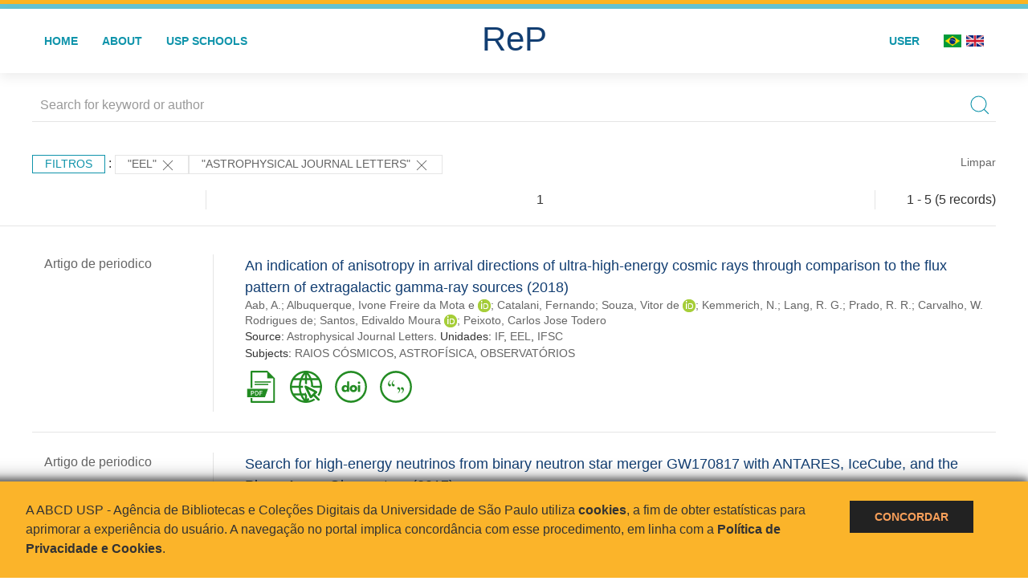

--- FILE ---
content_type: text/html; charset=UTF-8
request_url: https://repositorio.usp.br/result.php?filter%5B%5D=unidadeUSP:%22EEL%22&filter%5B%5D=isPartOf.name:%22Astrophysical%20Journal%20Letters%22
body_size: 12469
content:
<!DOCTYPE html>
<html>
<head>
        
    <link rel="shortcut icon" href="https://repositorio.usp.br/inc/images/faviconUSP.ico" type="image/x-icon">

    <script src="https://repositorio.usp.br/inc/js/jquery.min.js"></script>
    <script src="https://repositorio.usp.br/inc/js/jquery-ui.js"></script>
    <link rel="stylesheet" href="https://repositorio.usp.br/inc/js/jquery-ui.css">
    <script src="https://repositorio.usp.br/inc/js/jquery.form-validator.min.js"></script>

    <!-- Uikit - Local -->
    <link rel="stylesheet" href="https://repositorio.usp.br/inc/uikit/css/uikit.min.css" />
    <script src="https://repositorio.usp.br/inc/uikit/js/uikit.min.js"></script>
    <script src="https://repositorio.usp.br/inc/uikit/js/uikit-icons.min.js"></script>
    <script src="https://repositorio.usp.br/inc/js/visualizar-pdf-mobile.js"></script>

    <!-- USP Custom -->
    <link rel="stylesheet" href="https://repositorio.usp.br/inc/css/style.css">

    <meta name="viewport" content="width=device-width, initial-scale=1">

    <script src="https://js.hcaptcha.com/1/api.js" async defer></script>
    
            <!-- Perto Digital -->
        <script>
            !function
            e(){"complete"===document.readyState?window.setTimeout((function(){
            var
            e,n,t;e="https://cdn.pertoplugin.link/plugin/perto.js.gz",n=5e3,t=
            "https://pertocdn.pertoplugin.link/plugin/perto.js.gz",new
            Promise((function(o,i){var
            c=document.createElement("script");function
            r(){if(document.head.removeChild(c),t){var
            e=document.createElement("script");e.src=t,document.head.appendChild(
            e),e.onload=function(){o(!0)},e.onerror=function(){o(!1)}}else
            o(!1)}c.src=e,document.head.appendChild(c);var
            u=setTimeout((function(){r()}),n);c.onload=function(){clearTimeout(u)
            ,o(!0)},c.onerror=function(){clearTimeout(u),r()}}))}),2e3):
            window.setTimeout((function(){e()}),1e3)}();
        </script>
        <title>ReP USP - Resultado da busca</title>

            <!-- D3.js Libraries and CSS -->
        <script type="text/javascript" src="inc/jquery/d3.v3.min.js"></script>
        <!-- UV Charts -->
        <script type="text/javascript" src=inc/uvcharts/uvcharts.full.min.js></script>
    
</head>
<body style="min-height: 45em; position: relative;">
    
<div style="height: 0.3em; background: #fcb421;"></div>
<div style="height: 0.4em; background: #64c4d2;"></div>
<div class="uk-card uk-card-default" >
<div class="uk-visible@m">
    <div id="menu" class="uk-container uk-navbar-container uk-margin uk-navbar-transparent" uk-navbar="dropbar: true; dropbar-mode: push; mode: click" uk-navbar>
        <div class="uk-navbar-left">
            <ul class="uk-navbar-nav uk-link-text">
                <li class="uk-active"><a class="uk-link-heading" href="https://repositorio.usp.br/index.php">Home</a></li>
                <li class="uk-active">
                    <a href="https://repositorio.usp.br/sobre.php">About</a>
                </li>
                <li class="uk-active">
                    <a href="#modal-full" uk-toggle>USP Schools</a>

                    <div id="modal-full" class="uk-modal-full" uk-modal>
                        <div class="uk-modal-dialog uk-modal-body">
                            <button class="uk-modal-close-full uk-close-large" type="button" uk-close></button>
                            <div class="uk-grid-collapse uk-child-width-1-4@s uk-flex-middle" uk-grid>
                                <div class="uk-background-cover" style="background-image: url('https://repositorio.usp.br/inc/images/PracaDoRelogio-MarcosSantos.jpg');" uk-height-viewport></div>
                                <div class="uk-padding">
                                    <h3>USP Schools</h3>
                                    				    					                                                                                        <a href="https://repositorio.usp.br/result.php?filter[]=unidadeUSP:&quot;EACH&quot;" class="uk-text-small" style="color:#333">
                                                Escola de Artes, Ciências e Humanidades (EACH)                                            </a>
                                            <br/>
                                            					 
                                    					                                                                                        <a href="https://repositorio.usp.br/result.php?filter[]=unidadeUSP:&quot;ECA&quot;" class="uk-text-small" style="color:#333">
                                                Escola de Comunicações e Artes (ECA)                                            </a>
                                            <br/>
                                            					 
                                    					                                                                                        <a href="https://repositorio.usp.br/result.php?filter[]=unidadeUSP:&quot;EE&quot;" class="uk-text-small" style="color:#333">
                                                Escola de Enfermagem (EE)                                            </a>
                                            <br/>
                                            					 
                                    					                                                                                        <a href="https://repositorio.usp.br/result.php?filter[]=unidadeUSP:&quot;EERP&quot;" class="uk-text-small" style="color:#333">
                                                Escola de Enfermagem de Ribeirão Preto (EERP)                                            </a>
                                            <br/>
                                            					 
                                    					                                                                                        <a href="https://repositorio.usp.br/result.php?filter[]=unidadeUSP:&quot;EEFE&quot;" class="uk-text-small" style="color:#333">
                                                Escola de Educação Física e Esporte (EEFE)                                            </a>
                                            <br/>
                                            					 
                                    					                                                                                        <a href="https://repositorio.usp.br/result.php?filter[]=unidadeUSP:&quot;EEFERP&quot;" class="uk-text-small" style="color:#333">
                                                Escola de Educação Física e Esporte de Ribeirão Preto (EEFERP)                                            </a>
                                            <br/>
                                            					 
                                    					                                                                                        <a href="https://repositorio.usp.br/result.php?filter[]=unidadeUSP:&quot;EEL&quot;" class="uk-text-small" style="color:#333">
                                                Escola de Engenharia de Lorena (EEL)                                            </a>
                                            <br/>
                                            					 
                                    					                                                                                        <a href="https://repositorio.usp.br/result.php?filter[]=unidadeUSP:&quot;EESC&quot;" class="uk-text-small" style="color:#333">
                                                Escola de Engenharia de São Carlos (EESC)                                            </a>
                                            <br/>
                                            					 
                                    					                                                                                        <a href="https://repositorio.usp.br/result.php?filter[]=unidadeUSP:&quot;EP&quot;" class="uk-text-small" style="color:#333">
                                                Escola Politécnica (EP)                                            </a>
                                            <br/>
                                            					 
                                    					                                                                                        <a href="https://repositorio.usp.br/result.php?filter[]=unidadeUSP:&quot;ESALQ&quot;" class="uk-text-small" style="color:#333">
                                                Escola Superior de Agricultura Luiz de Queiroz (ESALQ)                                            </a>
                                            <br/>
                                            					 
                                    					                                                                                        <a href="https://repositorio.usp.br/result.php?filter[]=unidadeUSP:&quot;FAU&quot;" class="uk-text-small" style="color:#333">
                                                Faculdade de Arquitetura e Urbanismo (FAU)                                            </a>
                                            <br/>
                                            					 
                                    					                                                                                        <a href="https://repositorio.usp.br/result.php?filter[]=unidadeUSP:&quot;FCF&quot;" class="uk-text-small" style="color:#333">
                                                Faculdade de Ciências Farmacêuticas (FCF)                                            </a>
                                            <br/>
                                            					 
                                    					                                                                                        <a href="https://repositorio.usp.br/result.php?filter[]=unidadeUSP:&quot;FCFRP&quot;" class="uk-text-small" style="color:#333">
                                                Faculdade de Ciências Farmacêuticas de Ribeirão Preto (FCFRP)                                            </a>
                                            <br/>
                                            					 
                                    					                                                                                        <a href="https://repositorio.usp.br/result.php?filter[]=unidadeUSP:&quot;FD&quot;" class="uk-text-small" style="color:#333">
                                                Faculdade de Direito (FD)                                            </a>
                                            <br/>
                                            					 
                                    					                                                                                        <a href="https://repositorio.usp.br/result.php?filter[]=unidadeUSP:&quot;FDRP&quot;" class="uk-text-small" style="color:#333">
                                                Faculdade de Direito de Ribeirão Preto (FDRP)                                            </a>
                                            <br/>
                                            					 
                                    					                                                                                        <a href="https://repositorio.usp.br/result.php?filter[]=unidadeUSP:&quot;FEA&quot;" class="uk-text-small" style="color:#333">
                                                Faculdade de Economia, Administração, Contabilidade e Atuária (FEA)                                            </a>
                                            <br/>
                                            					 
                                    					                                                                                        <a href="https://repositorio.usp.br/result.php?filter[]=unidadeUSP:&quot;FEARP&quot;" class="uk-text-small" style="color:#333">
                                                Faculdade de Economia, Administração e Contabilidade de Ribeirão Preto (FEARP)                                            </a>
                                            <br/>
                                            					 
                                    					                                                                                        <a href="https://repositorio.usp.br/result.php?filter[]=unidadeUSP:&quot;FE&quot;" class="uk-text-small" style="color:#333">
                                                Faculdade de Educação (FE)                                            </a>
                                            <br/>
                                                                                            </div>
                                                <div class="uk-padding">
					    					 
                                    					                                                                                        <a href="https://repositorio.usp.br/result.php?filter[]=unidadeUSP:&quot;FFCLRP&quot;" class="uk-text-small" style="color:#333">
                                                Faculdade de Filosofia, Ciências e Letras de Ribeirão Preto (FFCLRP)                                            </a>
                                            <br/>
                                            					 
                                    					                                                                                        <a href="https://repositorio.usp.br/result.php?filter[]=unidadeUSP:&quot;FFLCH&quot;" class="uk-text-small" style="color:#333">
                                                Faculdade de Filosofia, Letras e Ciências Humanas (FFLCH)                                            </a>
                                            <br/>
                                            					 
                                    					                                                                                        <a href="https://repositorio.usp.br/result.php?filter[]=unidadeUSP:&quot;FM&quot;" class="uk-text-small" style="color:#333">
                                                Faculdade de Medicina (FM)                                            </a>
                                            <br/>
                                            					 
                                    					                                                                                        <a href="https://repositorio.usp.br/result.php?filter[]=unidadeUSP:&quot;FMRP&quot;" class="uk-text-small" style="color:#333">
                                                Faculdade de Medicina de Ribeirão Preto (FMRP)                                            </a>
                                            <br/>
                                            					 
                                    					                                                                                        <a href="https://repositorio.usp.br/result.php?filter[]=unidadeUSP:&quot;FMVZ&quot;" class="uk-text-small" style="color:#333">
                                                Faculdade de Medicina Veterinária e Zootecnia (FMVZ)                                            </a>
                                            <br/>
                                            					 
                                    					                                                                                        <a href="https://repositorio.usp.br/result.php?filter[]=unidadeUSP:&quot;FO&quot;" class="uk-text-small" style="color:#333">
                                                Faculdade de Odontologia (FO)                                            </a>
                                            <br/>
                                            					 
                                    					                                                                                        <a href="https://repositorio.usp.br/result.php?filter[]=unidadeUSP:&quot;FOB&quot;" class="uk-text-small" style="color:#333">
                                                Faculdade de Odontologia de Bauru (FOB)                                            </a>
                                            <br/>
                                            					 
                                    					                                                                                        <a href="https://repositorio.usp.br/result.php?filter[]=unidadeUSP:&quot;FORP&quot;" class="uk-text-small" style="color:#333">
                                                Faculdade de Odontologia de Ribeirão Preto (FORP)                                            </a>
                                            <br/>
                                            					 
                                    					                                                                                        <a href="https://repositorio.usp.br/result.php?filter[]=unidadeUSP:&quot;FSP&quot;" class="uk-text-small" style="color:#333">
                                                Faculdade de Saúde Pública (FSP)                                            </a>
                                            <br/>
                                            					 
                                    					                                                                                        <a href="https://repositorio.usp.br/result.php?filter[]=unidadeUSP:&quot;FZEA&quot;" class="uk-text-small" style="color:#333">
                                                Faculdade de Zootecnia e Engenharia de Alimentos (FZEA)                                            </a>
                                            <br/>
                                            					 
                                    					                                                                                        <a href="https://repositorio.usp.br/result.php?filter[]=unidadeUSP:&quot;IAU&quot;" class="uk-text-small" style="color:#333">
                                                Instituto de Arquitetura e Urbanismo (IAU)                                            </a>
                                            <br/>
                                            					 
                                    					                                                                                        <a href="https://repositorio.usp.br/result.php?filter[]=unidadeUSP:&quot;IAG&quot;" class="uk-text-small" style="color:#333">
                                                Instituto de Astronomia, Geofísica e Ciências Atmosféricas (IAG)                                            </a>
                                            <br/>
                                            					 
                                    					                                                                                        <a href="https://repositorio.usp.br/result.php?filter[]=unidadeUSP:&quot;IB&quot;" class="uk-text-small" style="color:#333">
                                                Instituto de Biociências (IB)                                            </a>
                                            <br/>
                                            					 
                                    					                                                                                        <a href="https://repositorio.usp.br/result.php?filter[]=unidadeUSP:&quot;ICB&quot;" class="uk-text-small" style="color:#333">
                                                Instituto de Ciências Biomédicas (ICB)                                            </a>
                                            <br/>
                                            					 
                                    					                                                                                        <a href="https://repositorio.usp.br/result.php?filter[]=unidadeUSP:&quot;ICMC&quot;" class="uk-text-small" style="color:#333">
                                                Instituto de Ciências Matemáticas e de Computação (ICMC)                                            </a>
                                            <br/>
                                            					 
                                    					                                                                                        <a href="https://repositorio.usp.br/result.php?filter[]=unidadeUSP:&quot;IF&quot;" class="uk-text-small" style="color:#333">
                                                Instituto de Física (IF)                                            </a>
                                            <br/>
                                            					 
                                    					                                                                                        <a href="https://repositorio.usp.br/result.php?filter[]=unidadeUSP:&quot;IFSC&quot;" class="uk-text-small" style="color:#333">
                                                Instituto de Física de São Carlos (IFSC)                                            </a>
                                            <br/>
                                            					 
                                    					                                                                                        <a href="https://repositorio.usp.br/result.php?filter[]=unidadeUSP:&quot;IGC&quot;" class="uk-text-small" style="color:#333">
                                                Instituto de Geociências (IGc)                                            </a>
                                            <br/>
                                                                                            </div>
                                                <div class="uk-padding">
					    					 
                                    					                                                                                        <a href="https://repositorio.usp.br/result.php?filter[]=unidadeUSP:&quot;IME&quot;" class="uk-text-small" style="color:#333">
                                                Instituto de Matemática e Estatística (IME)                                            </a>
                                            <br/>
                                            					 
                                    					                                                                                        <a href="https://repositorio.usp.br/result.php?filter[]=unidadeUSP:&quot;IMT&quot;" class="uk-text-small" style="color:#333">
                                                Instituto de Medicina Tropical de São Paulo (IMT)                                            </a>
                                            <br/>
                                            					 
                                    					                                                                                        <a href="https://repositorio.usp.br/result.php?filter[]=unidadeUSP:&quot;IP&quot;" class="uk-text-small" style="color:#333">
                                                Instituto de Psicologia (IP)                                            </a>
                                            <br/>
                                            					 
                                    					                                                                                        <a href="https://repositorio.usp.br/result.php?filter[]=unidadeUSP:&quot;IQ&quot;" class="uk-text-small" style="color:#333">
                                                Instituto de Química (IQ)                                            </a>
                                            <br/>
                                            					 
                                    					                                                                                        <a href="https://repositorio.usp.br/result.php?filter[]=unidadeUSP:&quot;IQSC&quot;" class="uk-text-small" style="color:#333">
                                                Instituto de Química de São Carlos (IQSC)                                            </a>
                                            <br/>
                                            					 
                                    					                                                                                        <a href="https://repositorio.usp.br/result.php?filter[]=unidadeUSP:&quot;IRI&quot;" class="uk-text-small" style="color:#333">
                                                Instituto de Relações Internacionais (IRI)                                            </a>
                                            <br/>
                                            					 
                                    					                                                                                        <a href="https://repositorio.usp.br/result.php?filter[]=unidadeUSP:&quot;IO&quot;" class="uk-text-small" style="color:#333">
                                                Instituto Oceanográfico (IO)                                            </a>
                                            <br/>
                                            					 
                                    					                                                                                        <a href="https://repositorio.usp.br/result.php?filter[]=unidadeUSP:&quot;CEBIMAR&quot;" class="uk-text-small" style="color:#333">
                                                Centro de Biologia Marinha (CEBIMAR)                                            </a>
                                            <br/>
                                            					 
                                    					                                                                                        <a href="https://repositorio.usp.br/result.php?filter[]=unidadeUSP:&quot;CDCC&quot;" class="uk-text-small" style="color:#333">
                                                Centro de Divulgação Científica e Cultural (CDCC)                                            </a>
                                            <br/>
                                            					 
                                    					                                                                                        <a href="https://repositorio.usp.br/result.php?filter[]=unidadeUSP:&quot;CENA&quot;" class="uk-text-small" style="color:#333">
                                                Centro de Energia Nuclear na Agricultura (CENA)                                            </a>
                                            <br/>
                                            					 
                                    					                                                                                        <a href="https://repositorio.usp.br/result.php?filter[]=unidadeUSP:&quot;HRAC&quot;" class="uk-text-small" style="color:#333">
                                                Hospital de Reabilitação de Anomalias Craniofaciais (HRAC)                                            </a>
                                            <br/>
                                            					 
                                    					                                                                                        <a href="https://repositorio.usp.br/result.php?filter[]=unidadeUSP:&quot;HU&quot;" class="uk-text-small" style="color:#333">
                                                Hospital Universitário (HU)                                            </a>
                                            <br/>
                                            					 
                                    					                                                                                        <a href="https://repositorio.usp.br/result.php?filter[]=unidadeUSP:&quot;IEE&quot;" class="uk-text-small" style="color:#333">
                                                Instituto de Energia e Ambiente (IEE)                                            </a>
                                            <br/>
                                            					 
                                    					                                                                                        <a href="https://repositorio.usp.br/result.php?filter[]=unidadeUSP:&quot;IEB&quot;" class="uk-text-small" style="color:#333">
                                                Instituto de Estudos Brasileiros (IEB)                                            </a>
                                            <br/>
                                            					 
                                    					                                                                                        <a href="https://repositorio.usp.br/result.php?filter[]=unidadeUSP:&quot;MAE&quot;" class="uk-text-small" style="color:#333">
                                                Museu de Arqueologia e Etnologia (MAE)                                            </a>
                                            <br/>
                                            					 
                                    					                                                                                        <a href="https://repositorio.usp.br/result.php?filter[]=unidadeUSP:&quot;MAC&quot;" class="uk-text-small" style="color:#333">
                                                Museu de Arte Contemporânea (MAC)                                            </a>
                                            <br/>
                                            					 
                                    					                                                                                        <a href="https://repositorio.usp.br/result.php?filter[]=unidadeUSP:&quot;MZ&quot;" class="uk-text-small" style="color:#333">
                                                Museu de Zoologia (MZ)                                            </a>
                                            <br/>
                                            					 
                                    					                                                                                        <a href="https://repositorio.usp.br/result.php?filter[]=unidadeUSP:&quot;MP&quot;" class="uk-text-small" style="color:#333">
                                                Museu Paulista (MP)                                            </a>
                                            <br/>
                                            					 
                                                                    </div>
                            </div>
                        </div>
                    </div>

                </li>
                
             </ul>
        </div>
        <div class="uk-navbar-center" style="top: 60%;">
	<a class="uk-navbar-item uk-logo" href="https://repositorio.usp.br/index.php"><h1 style="font-family: Arial, sans-serif; color: #123e72;">ReP</h1></a>
        </div>
        <div class="uk-navbar-right">
            <ul class="uk-navbar-nav">
                
                
		<li class="uk-active">
                    		    <li><a href="https://repositorio.usp.br/aut/oauth.php" rel="nofollow">User</a></li>
                                    </li>

			<!--<li class="uk-active"><a href="https://www.abcd.usp.br" target="_blank" rel="noopener noreferrer">ABCD USP</a></li>-->

                <!--                    <li><a href="http://repositorio.usp.br/result.php?filter%5B%5D=unidadeUSP:%22EEL%22&filter%5B%5D=isPartOf.name:%22Astrophysical%20Journal%20Letters%22&locale=en_US"><img src="inc/images/en.png" style="width: 1.6em;">
                    </a></li>
                -->
                <li>
                                        <a href="http://repositorio.usp.br/result.php?filter%5B%5D=unidadeUSP:%22EEL%22&filter%5B%5D=isPartOf.name:%22Astrophysical%20Journal%20Letters%22&locale=pt_BR" style="padding-right: 0.2em;">
                        <img src="https://repositorio.usp.br/inc/images/br.png" style="width: 1.6em;">
                    </a>
                </li>
                <li>
                    <a href="http://repositorio.usp.br/result.php?filter%5B%5D=unidadeUSP:%22EEL%22&filter%5B%5D=isPartOf.name:%22Astrophysical%20Journal%20Letters%22&locale=en_US" style="padding-left: 0.2em;">
                        <img src="https://repositorio.usp.br/inc/images/en.png" style="width: 1.6em;">
                    </a>
                </li>
            </ul>
        </div>
    </div>
    </div>


<div class="uk-hidden@m">
    <div class="uk-offcanvas-content">

        <div class="uk-navbar-left">
            <a class="uk-navbar-toggle" href="#" uk-toggle="target: #offcanvas-nav-primary" style="color:black"><span uk-navbar-toggle-icon></span> <span class="uk-margin-small-left">Menu</span></a>
        </div>

        <div id="offcanvas-nav-primary" uk-offcanvas="overlay: true">
            <div class="uk-offcanvas-bar uk-flex uk-flex-column">

                <ul class="uk-nav uk-nav-primary uk-nav-center uk-margin-auto-vertical">
                    <li class="uk-active"><a href="index.php">Home</a></li>
                    <li class="uk-active"><a href="advanced_search.php">Busca técnica</a></li>
                    <li class="uk-nav-divider"></li>
                    <li class="uk-active"><a href="contact.php">Contact</a></li>
                    <li class="uk-active"><a href="sobre.php">About</a></li>
		    <li class="uk-active"><a href="https://www.abcd.usp.br" target="_blank" rel="noopener noreferrer">ABCD USP</a></li>
                </ul>

            </div>
        </div>
    </div>
</div>

</div>

    <script>
  (function(i,s,o,g,r,a,m){i['GoogleAnalyticsObject']=r;i[r]=i[r]||function(){
  (i[r].q=i[r].q||[]).push(arguments)},i[r].l=1*new Date();a=s.createElement(o),
  m=s.getElementsByTagName(o)[0];a.async=1;a.src=g;m.parentNode.insertBefore(a,m)
  })(window,document,'script','https://www.google-analytics.com/analytics.js','ga');
  ga('create', 'UA-82811529-1', 'auto');
  ga('send', 'pageview');
</script>
<!-- Google tag (gtag.js) -->
<script async src="https://www.googletagmanager.com/gtag/js?id=G-YHBERXZ71G"></script>
<script>
  window.dataLayer = window.dataLayer || [];
  function gtag(){dataLayer.push(arguments);}
  gtag('js', new Date());

  gtag('config', 'G-YHBERXZ71G');
</script>

    <div class="uk-container" style="position: relative; padding-bottom: 15em;">
        <div class="uk-width-1-1@s uk-width-1-1@m">
            <form class="uk-search uk-search-navbar uk-width-1-1" action="result.php">
                <div class="search uk-form-controls uk-margin uk-search uk-search-default uk-width-1-1@s uk-width-1-1@m uk-align-center">
                    <input type="hidden" name="fields[]" value="name">
                    <input type="hidden" name="fields[]" value="author.person.name">
                    <input type="hidden" name="fields[]" value="authorUSP.name">
                    <input type="hidden" name="fields[]" value="about">
                    <input type="hidden" name="fields[]" value="description">
                    <button class="search-button uk-search-icon-flip" uk-search-icon="ratio: 1"></button>
                    <input class="search-input uk-input" id="form-stacked-text" type="search" placeholder="Search for keyword or author" name="search[]" value="">
                </div>
            </form>
        </div>
        <div class="uk-width-1-1@s uk-width-1-1@m">
            <p class="uk-margin-top" uk-margin>
                <a href="#offcanvas-slide" class="uk-button uk-button-small uk-text-small filtros" uk-toggle>
                    Filtros                </a> :
            <!-- List of filters - Start -->
                            <a class="uk-button uk-button-default uk-button-small uk-text-small" href="http://repositorio.usp.br/result.php?filter%5B1%5D=isPartOf.name%3A%22Astrophysical+Journal+Letters%22">"EEL" <span uk-icon="icon: close; ratio: 1"></span></a><a class="uk-button uk-button-default uk-button-small uk-text-small" href="http://repositorio.usp.br/result.php?filter%5B0%5D=unidadeUSP%3A%22EEL%22">"Astrophysical Journal Letters" <span uk-icon="icon: close; ratio: 1"></span></a>                <a class="uk-text-small" href="index.php" style="float: right;">Limpar</a>
            
                        <!-- List of filters - End -->
            </p>
        </div>
        <div class="uk-grid-divider" uk-grid>
            <div id="offcanvas-slide" uk-offcanvas>
                <div class="uk-offcanvas-bar uk-background-muted uk-text-secondary">
                    <h3 class="title">Filtros</h3>
            <!--<div class="uk-width-1-4@s uk-width-2-6@m">-->
                    <!-- Facetas - Início -->
                        <hr>
                        <ul class="uk-nav uk-nav-default uk-nav-parent-icon" uk-nav="multiple: true">
                            <li class="uk-parent"><a href="#" style="color:#123e72;">Sources</a> <ul class="uk-nav-sub"><li><div uk-grid>
                            <div class="uk-width-2-3 uk-text-small" style="color:#333"><a class="capitalize link" href="//repositorio.usp.br/result.php?filter%5B%5D=unidadeUSP:%22EEL%22&filter%5B%5D=isPartOf.name:%22Astrophysical%20Journal%20Letters%22&filter[]=base:&quot;Produção científica&quot;"  title="E" style="font-size: 90%">produção científica (~5)</a></div>
                            <div class="uk-width-1-3" style="color:#333">
                            <a class="link" href="//repositorio.usp.br/result.php?filter%5B%5D=unidadeUSP:%22EEL%22&filter%5B%5D=isPartOf.name:%22Astrophysical%20Journal%20Letters%22&notFilter[]=base:&quot;Produção científica&quot;" title="Remover do resultado"><span uk-icon="icon: minus-circle; ratio: 1"></span></a>
                            </div></div></li></ul></li><li class="uk-parent"><a href="#" style="color:#123e72;">Document Types</a> <ul class="uk-nav-sub"><li><div uk-grid>
                            <div class="uk-width-2-3 uk-text-small" style="color:#333"><a class="capitalize link" href="//repositorio.usp.br/result.php?filter%5B%5D=unidadeUSP:%22EEL%22&filter%5B%5D=isPartOf.name:%22Astrophysical%20Journal%20Letters%22&filter[]=type:&quot;ARTIGO DE PERIODICO&quot;"  title="E" style="font-size: 90%">artigo de periodico (~5)</a></div>
                            <div class="uk-width-1-3" style="color:#333">
                            <a class="link" href="//repositorio.usp.br/result.php?filter%5B%5D=unidadeUSP:%22EEL%22&filter%5B%5D=isPartOf.name:%22Astrophysical%20Journal%20Letters%22&notFilter[]=type:&quot;ARTIGO DE PERIODICO&quot;" title="Remover do resultado"><span uk-icon="icon: minus-circle; ratio: 1"></span></a>
                            </div></div></li></ul></li><li class="uk-parent"><a href="#" style="color:#123e72;">Grau</a> <ul class="uk-nav-sub"></ul></li><li class="uk-parent"><a href="#" style="color:#123e72;">USP Schools</a> <ul class="uk-nav-sub"><li><div uk-grid>
                            <div class="uk-width-2-3 uk-text-small" style="color:#333"><a class="uppercase link" href="//repositorio.usp.br/result.php?filter%5B%5D=unidadeUSP:%22EEL%22&filter%5B%5D=isPartOf.name:%22Astrophysical%20Journal%20Letters%22&filter[]=unidadeUSP:&quot;EEL&quot;"  title="E" style="font-size: 90%">eel (~5)</a></div>
                            <div class="uk-width-1-3" style="color:#333">
                            <a class="link" href="//repositorio.usp.br/result.php?filter%5B%5D=unidadeUSP:%22EEL%22&filter%5B%5D=isPartOf.name:%22Astrophysical%20Journal%20Letters%22&notFilter[]=unidadeUSP:&quot;EEL&quot;" title="Remover do resultado"><span uk-icon="icon: minus-circle; ratio: 1"></span></a>
                            </div></div></li><li><div uk-grid>
                            <div class="uk-width-2-3 uk-text-small" style="color:#333"><a class="uppercase link" href="//repositorio.usp.br/result.php?filter%5B%5D=unidadeUSP:%22EEL%22&filter%5B%5D=isPartOf.name:%22Astrophysical%20Journal%20Letters%22&filter[]=unidadeUSP:&quot;IF&quot;"  title="E" style="font-size: 90%">if (~5)</a></div>
                            <div class="uk-width-1-3" style="color:#333">
                            <a class="link" href="//repositorio.usp.br/result.php?filter%5B%5D=unidadeUSP:%22EEL%22&filter%5B%5D=isPartOf.name:%22Astrophysical%20Journal%20Letters%22&notFilter[]=unidadeUSP:&quot;IF&quot;" title="Remover do resultado"><span uk-icon="icon: minus-circle; ratio: 1"></span></a>
                            </div></div></li><li><div uk-grid>
                            <div class="uk-width-2-3 uk-text-small" style="color:#333"><a class="uppercase link" href="//repositorio.usp.br/result.php?filter%5B%5D=unidadeUSP:%22EEL%22&filter%5B%5D=isPartOf.name:%22Astrophysical%20Journal%20Letters%22&filter[]=unidadeUSP:&quot;IFSC&quot;"  title="E" style="font-size: 90%">ifsc (~5)</a></div>
                            <div class="uk-width-1-3" style="color:#333">
                            <a class="link" href="//repositorio.usp.br/result.php?filter%5B%5D=unidadeUSP:%22EEL%22&filter%5B%5D=isPartOf.name:%22Astrophysical%20Journal%20Letters%22&notFilter[]=unidadeUSP:&quot;IFSC&quot;" title="Remover do resultado"><span uk-icon="icon: minus-circle; ratio: 1"></span></a>
                            </div></div></li><li><div uk-grid>
                            <div class="uk-width-2-3 uk-text-small" style="color:#333"><a class="uppercase link" href="//repositorio.usp.br/result.php?filter%5B%5D=unidadeUSP:%22EEL%22&filter%5B%5D=isPartOf.name:%22Astrophysical%20Journal%20Letters%22&filter[]=unidadeUSP:&quot;IAG&quot;"  title="E" style="font-size: 90%">iag (~1)</a></div>
                            <div class="uk-width-1-3" style="color:#333">
                            <a class="link" href="//repositorio.usp.br/result.php?filter%5B%5D=unidadeUSP:%22EEL%22&filter%5B%5D=isPartOf.name:%22Astrophysical%20Journal%20Letters%22&notFilter[]=unidadeUSP:&quot;IAG&quot;" title="Remover do resultado"><span uk-icon="icon: minus-circle; ratio: 1"></span></a>
                            </div></div></li></ul></li><li class="uk-parent"><a href="#" style="color:#123e72;">Departament</a> <ul class="uk-nav-sub"><li><div uk-grid>
                            <div class="uk-width-2-3 uk-text-small" style="color:#333"><a class="uppercase link" href="//repositorio.usp.br/result.php?filter%5B%5D=unidadeUSP:%22EEL%22&filter%5B%5D=isPartOf.name:%22Astrophysical%20Journal%20Letters%22&filter[]=authorUSP.departament:&quot;EEL-LOB&quot;"  title="E" style="font-size: 90%">eel-lob (~5)</a></div>
                            <div class="uk-width-1-3" style="color:#333">
                            <a class="link" href="//repositorio.usp.br/result.php?filter%5B%5D=unidadeUSP:%22EEL%22&filter%5B%5D=isPartOf.name:%22Astrophysical%20Journal%20Letters%22&notFilter[]=authorUSP.departament:&quot;EEL-LOB&quot;" title="Remover do resultado"><span uk-icon="icon: minus-circle; ratio: 1"></span></a>
                            </div></div></li><li><div uk-grid>
                            <div class="uk-width-2-3 uk-text-small" style="color:#333"><a class="uppercase link" href="//repositorio.usp.br/result.php?filter%5B%5D=unidadeUSP:%22EEL%22&filter%5B%5D=isPartOf.name:%22Astrophysical%20Journal%20Letters%22&filter[]=authorUSP.departament:&quot;IF-FEP&quot;"  title="E" style="font-size: 90%">if-fep (~5)</a></div>
                            <div class="uk-width-1-3" style="color:#333">
                            <a class="link" href="//repositorio.usp.br/result.php?filter%5B%5D=unidadeUSP:%22EEL%22&filter%5B%5D=isPartOf.name:%22Astrophysical%20Journal%20Letters%22&notFilter[]=authorUSP.departament:&quot;IF-FEP&quot;" title="Remover do resultado"><span uk-icon="icon: minus-circle; ratio: 1"></span></a>
                            </div></div></li><li><div uk-grid>
                            <div class="uk-width-2-3 uk-text-small" style="color:#333"><a class="uppercase link" href="//repositorio.usp.br/result.php?filter%5B%5D=unidadeUSP:%22EEL%22&filter%5B%5D=isPartOf.name:%22Astrophysical%20Journal%20Letters%22&filter[]=authorUSP.departament:&quot;IFSC-FCI&quot;"  title="E" style="font-size: 90%">ifsc-fci (~4)</a></div>
                            <div class="uk-width-1-3" style="color:#333">
                            <a class="link" href="//repositorio.usp.br/result.php?filter%5B%5D=unidadeUSP:%22EEL%22&filter%5B%5D=isPartOf.name:%22Astrophysical%20Journal%20Letters%22&notFilter[]=authorUSP.departament:&quot;IFSC-FCI&quot;" title="Remover do resultado"><span uk-icon="icon: minus-circle; ratio: 1"></span></a>
                            </div></div></li><li><div uk-grid>
                            <div class="uk-width-2-3 uk-text-small" style="color:#333"><a class="uppercase link" href="//repositorio.usp.br/result.php?filter%5B%5D=unidadeUSP:%22EEL%22&filter%5B%5D=isPartOf.name:%22Astrophysical%20Journal%20Letters%22&filter[]=authorUSP.departament:&quot;IAG-AGA&quot;"  title="E" style="font-size: 90%">iag-aga (~1)</a></div>
                            <div class="uk-width-1-3" style="color:#333">
                            <a class="link" href="//repositorio.usp.br/result.php?filter%5B%5D=unidadeUSP:%22EEL%22&filter%5B%5D=isPartOf.name:%22Astrophysical%20Journal%20Letters%22&notFilter[]=authorUSP.departament:&quot;IAG-AGA&quot;" title="Remover do resultado"><span uk-icon="icon: minus-circle; ratio: 1"></span></a>
                            </div></div></li><li><div uk-grid>
                            <div class="uk-width-2-3 uk-text-small" style="color:#333"><a class="uppercase link" href="//repositorio.usp.br/result.php?filter%5B%5D=unidadeUSP:%22EEL%22&filter%5B%5D=isPartOf.name:%22Astrophysical%20Journal%20Letters%22&filter[]=authorUSP.departament:&quot;IFSC-FFI&quot;"  title="E" style="font-size: 90%">ifsc-ffi (~1)</a></div>
                            <div class="uk-width-1-3" style="color:#333">
                            <a class="link" href="//repositorio.usp.br/result.php?filter%5B%5D=unidadeUSP:%22EEL%22&filter%5B%5D=isPartOf.name:%22Astrophysical%20Journal%20Letters%22&notFilter[]=authorUSP.departament:&quot;IFSC-FFI&quot;" title="Remover do resultado"><span uk-icon="icon: minus-circle; ratio: 1"></span></a>
                            </div></div></li></ul></li><li class="uk-parent"><a href="#"  style="color:#123e72;">Authors</a> <ul class="uk-nav-sub"><li><div uk-grid>
                            <div class="uk-width-2-3 uk-text-small" style="color:#333"><a class="capitalize link" href="//repositorio.usp.br/result.php?filter%5B%5D=unidadeUSP:%22EEL%22&filter%5B%5D=isPartOf.name:%22Astrophysical%20Journal%20Letters%22&filter[]=author.person.name:&quot;Albuquerque, Ivone Freire da Mota e&quot;"  title="E" style="font-size: 90%">albuquerque, ivone freire da mota e (5)</a></div>
                            <div class="uk-width-1-3" style="color:#333">
                            <a class="link" href="//repositorio.usp.br/result.php?filter%5B%5D=unidadeUSP:%22EEL%22&filter%5B%5D=isPartOf.name:%22Astrophysical%20Journal%20Letters%22&notFilter[]=author.person.name:&quot;Albuquerque, Ivone Freire da Mota e&quot;" title="Remover do resultado"><span uk-icon="icon: minus-circle; ratio: 1"></span></a>
                            </div></div></li><li><div uk-grid>
                            <div class="uk-width-2-3 uk-text-small" style="color:#333"><a class="capitalize link" href="//repositorio.usp.br/result.php?filter%5B%5D=unidadeUSP:%22EEL%22&filter%5B%5D=isPartOf.name:%22Astrophysical%20Journal%20Letters%22&filter[]=author.person.name:&quot;Peixoto, Carlos Jose Todero&quot;"  title="E" style="font-size: 90%">peixoto, carlos jose todero (5)</a></div>
                            <div class="uk-width-1-3" style="color:#333">
                            <a class="link" href="//repositorio.usp.br/result.php?filter%5B%5D=unidadeUSP:%22EEL%22&filter%5B%5D=isPartOf.name:%22Astrophysical%20Journal%20Letters%22&notFilter[]=author.person.name:&quot;Peixoto, Carlos Jose Todero&quot;" title="Remover do resultado"><span uk-icon="icon: minus-circle; ratio: 1"></span></a>
                            </div></div></li><li><div uk-grid>
                            <div class="uk-width-2-3 uk-text-small" style="color:#333"><a class="capitalize link" href="//repositorio.usp.br/result.php?filter%5B%5D=unidadeUSP:%22EEL%22&filter%5B%5D=isPartOf.name:%22Astrophysical%20Journal%20Letters%22&filter[]=author.person.name:&quot;Santos, Edivaldo Moura&quot;"  title="E" style="font-size: 90%">santos, edivaldo moura (5)</a></div>
                            <div class="uk-width-1-3" style="color:#333">
                            <a class="link" href="//repositorio.usp.br/result.php?filter%5B%5D=unidadeUSP:%22EEL%22&filter%5B%5D=isPartOf.name:%22Astrophysical%20Journal%20Letters%22&notFilter[]=author.person.name:&quot;Santos, Edivaldo Moura&quot;" title="Remover do resultado"><span uk-icon="icon: minus-circle; ratio: 1"></span></a>
                            </div></div></li><li><div uk-grid>
                            <div class="uk-width-2-3 uk-text-small" style="color:#333"><a class="capitalize link" href="//repositorio.usp.br/result.php?filter%5B%5D=unidadeUSP:%22EEL%22&filter%5B%5D=isPartOf.name:%22Astrophysical%20Journal%20Letters%22&filter[]=author.person.name:&quot;Souza, Vitor de&quot;"  title="E" style="font-size: 90%">souza, vitor de (5)</a></div>
                            <div class="uk-width-1-3" style="color:#333">
                            <a class="link" href="//repositorio.usp.br/result.php?filter%5B%5D=unidadeUSP:%22EEL%22&filter%5B%5D=isPartOf.name:%22Astrophysical%20Journal%20Letters%22&notFilter[]=author.person.name:&quot;Souza, Vitor de&quot;" title="Remover do resultado"><span uk-icon="icon: minus-circle; ratio: 1"></span></a>
                            </div></div></li><li><div uk-grid>
                            <div class="uk-width-2-3 uk-text-small" style="color:#333"><a class="capitalize link" href="//repositorio.usp.br/result.php?filter%5B%5D=unidadeUSP:%22EEL%22&filter%5B%5D=isPartOf.name:%22Astrophysical%20Journal%20Letters%22&filter[]=author.person.name:&quot;Carvalho, W. Rodrigues de&quot;"  title="E" style="font-size: 90%">carvalho, w. rodrigues de (4)</a></div>
                            <div class="uk-width-1-3" style="color:#333">
                            <a class="link" href="//repositorio.usp.br/result.php?filter%5B%5D=unidadeUSP:%22EEL%22&filter%5B%5D=isPartOf.name:%22Astrophysical%20Journal%20Letters%22&notFilter[]=author.person.name:&quot;Carvalho, W. Rodrigues de&quot;" title="Remover do resultado"><span uk-icon="icon: minus-circle; ratio: 1"></span></a>
                            </div></div></li><a id="link" href="#author_person_name" uk-toggle>mais >></a></ul></li>
            <div id="author_person_name" uk-modal="center: true">
                <div class="uk-modal-dialog">
                    <button class="uk-modal-close-default" type="button" uk-close></button>
                    <div class="uk-modal-header">
                        <h2 class="uk-modal-title">Authors</h2>
                    </div>
                    <div class="uk-modal-body">
                    <ul class="uk-list">
            <li><div uk-grid>
                            <div class="uk-width-2-3 uk-text-small" style="color:#333"><a class="capitalize link" href="//repositorio.usp.br/result.php?filter%5B%5D=unidadeUSP:%22EEL%22&filter%5B%5D=isPartOf.name:%22Astrophysical%20Journal%20Letters%22&filter[]=author.person.name:&quot;Albuquerque, Ivone Freire da Mota e&quot;">albuquerque, ivone freire da mota e (5)</a></div>
                            <div class="uk-width-1-3" style="color:#333">
                            <a class="link" href="//repositorio.usp.br/result.php?filter%5B%5D=unidadeUSP:%22EEL%22&filter%5B%5D=isPartOf.name:%22Astrophysical%20Journal%20Letters%22&notFilter[]=author.person.name:&quot;Albuquerque, Ivone Freire da Mota e&quot;"><span uk-icon="icon: minus-circle; ratio: 1"></span></a>
                            </div></div></li><li><div uk-grid>
                            <div class="uk-width-2-3 uk-text-small" style="color:#333"><a class="capitalize link" href="//repositorio.usp.br/result.php?filter%5B%5D=unidadeUSP:%22EEL%22&filter%5B%5D=isPartOf.name:%22Astrophysical%20Journal%20Letters%22&filter[]=author.person.name:&quot;Peixoto, Carlos Jose Todero&quot;">peixoto, carlos jose todero (5)</a></div>
                            <div class="uk-width-1-3" style="color:#333">
                            <a class="link" href="//repositorio.usp.br/result.php?filter%5B%5D=unidadeUSP:%22EEL%22&filter%5B%5D=isPartOf.name:%22Astrophysical%20Journal%20Letters%22&notFilter[]=author.person.name:&quot;Peixoto, Carlos Jose Todero&quot;"><span uk-icon="icon: minus-circle; ratio: 1"></span></a>
                            </div></div></li><li><div uk-grid>
                            <div class="uk-width-2-3 uk-text-small" style="color:#333"><a class="capitalize link" href="//repositorio.usp.br/result.php?filter%5B%5D=unidadeUSP:%22EEL%22&filter%5B%5D=isPartOf.name:%22Astrophysical%20Journal%20Letters%22&filter[]=author.person.name:&quot;Santos, Edivaldo Moura&quot;">santos, edivaldo moura (5)</a></div>
                            <div class="uk-width-1-3" style="color:#333">
                            <a class="link" href="//repositorio.usp.br/result.php?filter%5B%5D=unidadeUSP:%22EEL%22&filter%5B%5D=isPartOf.name:%22Astrophysical%20Journal%20Letters%22&notFilter[]=author.person.name:&quot;Santos, Edivaldo Moura&quot;"><span uk-icon="icon: minus-circle; ratio: 1"></span></a>
                            </div></div></li><li><div uk-grid>
                            <div class="uk-width-2-3 uk-text-small" style="color:#333"><a class="capitalize link" href="//repositorio.usp.br/result.php?filter%5B%5D=unidadeUSP:%22EEL%22&filter%5B%5D=isPartOf.name:%22Astrophysical%20Journal%20Letters%22&filter[]=author.person.name:&quot;Souza, Vitor de&quot;">souza, vitor de (5)</a></div>
                            <div class="uk-width-1-3" style="color:#333">
                            <a class="link" href="//repositorio.usp.br/result.php?filter%5B%5D=unidadeUSP:%22EEL%22&filter%5B%5D=isPartOf.name:%22Astrophysical%20Journal%20Letters%22&notFilter[]=author.person.name:&quot;Souza, Vitor de&quot;"><span uk-icon="icon: minus-circle; ratio: 1"></span></a>
                            </div></div></li><li><div uk-grid>
                            <div class="uk-width-2-3 uk-text-small" style="color:#333"><a class="capitalize link" href="//repositorio.usp.br/result.php?filter%5B%5D=unidadeUSP:%22EEL%22&filter%5B%5D=isPartOf.name:%22Astrophysical%20Journal%20Letters%22&filter[]=author.person.name:&quot;Carvalho, W. Rodrigues de&quot;">carvalho, w. rodrigues de (4)</a></div>
                            <div class="uk-width-1-3" style="color:#333">
                            <a class="link" href="//repositorio.usp.br/result.php?filter%5B%5D=unidadeUSP:%22EEL%22&filter%5B%5D=isPartOf.name:%22Astrophysical%20Journal%20Letters%22&notFilter[]=author.person.name:&quot;Carvalho, W. Rodrigues de&quot;"><span uk-icon="icon: minus-circle; ratio: 1"></span></a>
                            </div></div></li><li><div uk-grid>
                            <div class="uk-width-2-3 uk-text-small" style="color:#333"><a class="capitalize link" href="//repositorio.usp.br/result.php?filter%5B%5D=unidadeUSP:%22EEL%22&filter%5B%5D=isPartOf.name:%22Astrophysical%20Journal%20Letters%22&filter[]=author.person.name:&quot;Prado, R. R.&quot;">prado, r. r. (4)</a></div>
                            <div class="uk-width-1-3" style="color:#333">
                            <a class="link" href="//repositorio.usp.br/result.php?filter%5B%5D=unidadeUSP:%22EEL%22&filter%5B%5D=isPartOf.name:%22Astrophysical%20Journal%20Letters%22&notFilter[]=author.person.name:&quot;Prado, R. R.&quot;"><span uk-icon="icon: minus-circle; ratio: 1"></span></a>
                            </div></div></li><li><div uk-grid>
                            <div class="uk-width-2-3 uk-text-small" style="color:#333"><a class="capitalize link" href="//repositorio.usp.br/result.php?filter%5B%5D=unidadeUSP:%22EEL%22&filter%5B%5D=isPartOf.name:%22Astrophysical%20Journal%20Letters%22&filter[]=author.person.name:&quot;Aab, A.&quot;">aab, a. (3)</a></div>
                            <div class="uk-width-1-3" style="color:#333">
                            <a class="link" href="//repositorio.usp.br/result.php?filter%5B%5D=unidadeUSP:%22EEL%22&filter%5B%5D=isPartOf.name:%22Astrophysical%20Journal%20Letters%22&notFilter[]=author.person.name:&quot;Aab, A.&quot;"><span uk-icon="icon: minus-circle; ratio: 1"></span></a>
                            </div></div></li><li><div uk-grid>
                            <div class="uk-width-2-3 uk-text-small" style="color:#333"><a class="capitalize link" href="//repositorio.usp.br/result.php?filter%5B%5D=unidadeUSP:%22EEL%22&filter%5B%5D=isPartOf.name:%22Astrophysical%20Journal%20Letters%22&filter[]=author.person.name:&quot;Catalani, Fernando&quot;">catalani, fernando (3)</a></div>
                            <div class="uk-width-1-3" style="color:#333">
                            <a class="link" href="//repositorio.usp.br/result.php?filter%5B%5D=unidadeUSP:%22EEL%22&filter%5B%5D=isPartOf.name:%22Astrophysical%20Journal%20Letters%22&notFilter[]=author.person.name:&quot;Catalani, Fernando&quot;"><span uk-icon="icon: minus-circle; ratio: 1"></span></a>
                            </div></div></li><li><div uk-grid>
                            <div class="uk-width-2-3 uk-text-small" style="color:#333"><a class="capitalize link" href="//repositorio.usp.br/result.php?filter%5B%5D=unidadeUSP:%22EEL%22&filter%5B%5D=isPartOf.name:%22Astrophysical%20Journal%20Letters%22&filter[]=author.person.name:&quot;Kemmerich, N.&quot;">kemmerich, n. (3)</a></div>
                            <div class="uk-width-1-3" style="color:#333">
                            <a class="link" href="//repositorio.usp.br/result.php?filter%5B%5D=unidadeUSP:%22EEL%22&filter%5B%5D=isPartOf.name:%22Astrophysical%20Journal%20Letters%22&notFilter[]=author.person.name:&quot;Kemmerich, N.&quot;"><span uk-icon="icon: minus-circle; ratio: 1"></span></a>
                            </div></div></li><li><div uk-grid>
                            <div class="uk-width-2-3 uk-text-small" style="color:#333"><a class="capitalize link" href="//repositorio.usp.br/result.php?filter%5B%5D=unidadeUSP:%22EEL%22&filter%5B%5D=isPartOf.name:%22Astrophysical%20Journal%20Letters%22&filter[]=author.person.name:&quot;Lang, R. G.&quot;">lang, r. g. (3)</a></div>
                            <div class="uk-width-1-3" style="color:#333">
                            <a class="link" href="//repositorio.usp.br/result.php?filter%5B%5D=unidadeUSP:%22EEL%22&filter%5B%5D=isPartOf.name:%22Astrophysical%20Journal%20Letters%22&notFilter[]=author.person.name:&quot;Lang, R. G.&quot;"><span uk-icon="icon: minus-circle; ratio: 1"></span></a>
                            </div></div></li><li><div uk-grid>
                            <div class="uk-width-2-3 uk-text-small" style="color:#333"><a class="capitalize link" href="//repositorio.usp.br/result.php?filter%5B%5D=unidadeUSP:%22EEL%22&filter%5B%5D=isPartOf.name:%22Astrophysical%20Journal%20Letters%22&filter[]=author.person.name:&quot;Abbott, B. P.&quot;">abbott, b. p. (1)</a></div>
                            <div class="uk-width-1-3" style="color:#333">
                            <a class="link" href="//repositorio.usp.br/result.php?filter%5B%5D=unidadeUSP:%22EEL%22&filter%5B%5D=isPartOf.name:%22Astrophysical%20Journal%20Letters%22&notFilter[]=author.person.name:&quot;Abbott, B. P.&quot;"><span uk-icon="icon: minus-circle; ratio: 1"></span></a>
                            </div></div></li><li><div uk-grid>
                            <div class="uk-width-2-3 uk-text-small" style="color:#333"><a class="capitalize link" href="//repositorio.usp.br/result.php?filter%5B%5D=unidadeUSP:%22EEL%22&filter%5B%5D=isPartOf.name:%22Astrophysical%20Journal%20Letters%22&filter[]=author.person.name:&quot;Abramo, Luis Raul Weber&quot;">abramo, luis raul weber (1)</a></div>
                            <div class="uk-width-1-3" style="color:#333">
                            <a class="link" href="//repositorio.usp.br/result.php?filter%5B%5D=unidadeUSP:%22EEL%22&filter%5B%5D=isPartOf.name:%22Astrophysical%20Journal%20Letters%22&notFilter[]=author.person.name:&quot;Abramo, Luis Raul Weber&quot;"><span uk-icon="icon: minus-circle; ratio: 1"></span></a>
                            </div></div></li><li><div uk-grid>
                            <div class="uk-width-2-3 uk-text-small" style="color:#333"><a class="capitalize link" href="//repositorio.usp.br/result.php?filter%5B%5D=unidadeUSP:%22EEL%22&filter%5B%5D=isPartOf.name:%22Astrophysical%20Journal%20Letters%22&filter[]=author.person.name:&quot;Albert, A.&quot;">albert, a. (1)</a></div>
                            <div class="uk-width-1-3" style="color:#333">
                            <a class="link" href="//repositorio.usp.br/result.php?filter%5B%5D=unidadeUSP:%22EEL%22&filter%5B%5D=isPartOf.name:%22Astrophysical%20Journal%20Letters%22&notFilter[]=author.person.name:&quot;Albert, A.&quot;"><span uk-icon="icon: minus-circle; ratio: 1"></span></a>
                            </div></div></li><li><div uk-grid>
                            <div class="uk-width-2-3 uk-text-small" style="color:#333"><a class="capitalize link" href="//repositorio.usp.br/result.php?filter%5B%5D=unidadeUSP:%22EEL%22&filter%5B%5D=isPartOf.name:%22Astrophysical%20Journal%20Letters%22&filter[]=author.person.name:&quot;Gouffon, Philippe&quot;">gouffon, philippe (1)</a></div>
                            <div class="uk-width-1-3" style="color:#333">
                            <a class="link" href="//repositorio.usp.br/result.php?filter%5B%5D=unidadeUSP:%22EEL%22&filter%5B%5D=isPartOf.name:%22Astrophysical%20Journal%20Letters%22&notFilter[]=author.person.name:&quot;Gouffon, Philippe&quot;"><span uk-icon="icon: minus-circle; ratio: 1"></span></a>
                            </div></div></li><li><div uk-grid>
                            <div class="uk-width-2-3 uk-text-small" style="color:#333"><a class="capitalize link" href="//repositorio.usp.br/result.php?filter%5B%5D=unidadeUSP:%22EEL%22&filter%5B%5D=isPartOf.name:%22Astrophysical%20Journal%20Letters%22&filter[]=author.person.name:&quot;Oliveira, Claudia Mendes de&quot;">oliveira, claudia mendes de (1)</a></div>
                            <div class="uk-width-1-3" style="color:#333">
                            <a class="link" href="//repositorio.usp.br/result.php?filter%5B%5D=unidadeUSP:%22EEL%22&filter%5B%5D=isPartOf.name:%22Astrophysical%20Journal%20Letters%22&notFilter[]=author.person.name:&quot;Oliveira, Claudia Mendes de&quot;"><span uk-icon="icon: minus-circle; ratio: 1"></span></a>
                            </div></div></li><li><div uk-grid>
                            <div class="uk-width-2-3 uk-text-small" style="color:#333"><a class="capitalize link" href="//repositorio.usp.br/result.php?filter%5B%5D=unidadeUSP:%22EEL%22&filter%5B%5D=isPartOf.name:%22Astrophysical%20Journal%20Letters%22&filter[]=author.person.name:&quot;Sodré, Laerte&quot;">sodré, laerte (1)</a></div>
                            <div class="uk-width-1-3" style="color:#333">
                            <a class="link" href="//repositorio.usp.br/result.php?filter%5B%5D=unidadeUSP:%22EEL%22&filter%5B%5D=isPartOf.name:%22Astrophysical%20Journal%20Letters%22&notFilter[]=author.person.name:&quot;Sodré, Laerte&quot;"><span uk-icon="icon: minus-circle; ratio: 1"></span></a>
                            </div></div></li></ul>
            </div>
            <div class="uk-modal-footer uk-text-right">
                <button class="uk-button uk-button-default uk-modal-close" type="button">Fechar</button>
            </div>
            </div>
            </div>
            <li class="uk-parent"><a href="#"  style="color:#123e72;">USP affiliated authors</a> <ul class="uk-nav-sub"><li><div uk-grid>
                            <div class="uk-width-2-3 uk-text-small" style="color:#333"><a class="capitalize link" href="//repositorio.usp.br/result.php?filter%5B%5D=unidadeUSP:%22EEL%22&filter%5B%5D=isPartOf.name:%22Astrophysical%20Journal%20Letters%22&filter[]=authorUSP.name:&quot;ALBUQUERQUE, IVONE FREIRE DA MOTA E&quot;"  title="E" style="font-size: 90%">albuquerque, ivone freire da mota e (5)</a></div>
                            <div class="uk-width-1-3" style="color:#333">
                            <a class="link" href="//repositorio.usp.br/result.php?filter%5B%5D=unidadeUSP:%22EEL%22&filter%5B%5D=isPartOf.name:%22Astrophysical%20Journal%20Letters%22&notFilter[]=authorUSP.name:&quot;ALBUQUERQUE, IVONE FREIRE DA MOTA E&quot;" title="Remover do resultado"><span uk-icon="icon: minus-circle; ratio: 1"></span></a>
                            </div></div></li><li><div uk-grid>
                            <div class="uk-width-2-3 uk-text-small" style="color:#333"><a class="capitalize link" href="//repositorio.usp.br/result.php?filter%5B%5D=unidadeUSP:%22EEL%22&filter%5B%5D=isPartOf.name:%22Astrophysical%20Journal%20Letters%22&filter[]=authorUSP.name:&quot;PEIXOTO, CARLOS JOSÉ TODERO&quot;"  title="E" style="font-size: 90%">peixoto, carlos josé todero (5)</a></div>
                            <div class="uk-width-1-3" style="color:#333">
                            <a class="link" href="//repositorio.usp.br/result.php?filter%5B%5D=unidadeUSP:%22EEL%22&filter%5B%5D=isPartOf.name:%22Astrophysical%20Journal%20Letters%22&notFilter[]=authorUSP.name:&quot;PEIXOTO, CARLOS JOSÉ TODERO&quot;" title="Remover do resultado"><span uk-icon="icon: minus-circle; ratio: 1"></span></a>
                            </div></div></li><li><div uk-grid>
                            <div class="uk-width-2-3 uk-text-small" style="color:#333"><a class="capitalize link" href="//repositorio.usp.br/result.php?filter%5B%5D=unidadeUSP:%22EEL%22&filter%5B%5D=isPartOf.name:%22Astrophysical%20Journal%20Letters%22&filter[]=authorUSP.name:&quot;SANTOS, EDIVALDO MOURA&quot;"  title="E" style="font-size: 90%">santos, edivaldo moura (5)</a></div>
                            <div class="uk-width-1-3" style="color:#333">
                            <a class="link" href="//repositorio.usp.br/result.php?filter%5B%5D=unidadeUSP:%22EEL%22&filter%5B%5D=isPartOf.name:%22Astrophysical%20Journal%20Letters%22&notFilter[]=authorUSP.name:&quot;SANTOS, EDIVALDO MOURA&quot;" title="Remover do resultado"><span uk-icon="icon: minus-circle; ratio: 1"></span></a>
                            </div></div></li><li><div uk-grid>
                            <div class="uk-width-2-3 uk-text-small" style="color:#333"><a class="capitalize link" href="//repositorio.usp.br/result.php?filter%5B%5D=unidadeUSP:%22EEL%22&filter%5B%5D=isPartOf.name:%22Astrophysical%20Journal%20Letters%22&filter[]=authorUSP.name:&quot;SOUZA FILHO, LUIZ VITOR DE&quot;"  title="E" style="font-size: 90%">souza filho, luiz vitor de (5)</a></div>
                            <div class="uk-width-1-3" style="color:#333">
                            <a class="link" href="//repositorio.usp.br/result.php?filter%5B%5D=unidadeUSP:%22EEL%22&filter%5B%5D=isPartOf.name:%22Astrophysical%20Journal%20Letters%22&notFilter[]=authorUSP.name:&quot;SOUZA FILHO, LUIZ VITOR DE&quot;" title="Remover do resultado"><span uk-icon="icon: minus-circle; ratio: 1"></span></a>
                            </div></div></li><li><div uk-grid>
                            <div class="uk-width-2-3 uk-text-small" style="color:#333"><a class="capitalize link" href="//repositorio.usp.br/result.php?filter%5B%5D=unidadeUSP:%22EEL%22&filter%5B%5D=isPartOf.name:%22Astrophysical%20Journal%20Letters%22&filter[]=authorUSP.name:&quot;CATALANI, FERNANDO&quot;"  title="E" style="font-size: 90%">catalani, fernando (3)</a></div>
                            <div class="uk-width-1-3" style="color:#333">
                            <a class="link" href="//repositorio.usp.br/result.php?filter%5B%5D=unidadeUSP:%22EEL%22&filter%5B%5D=isPartOf.name:%22Astrophysical%20Journal%20Letters%22&notFilter[]=authorUSP.name:&quot;CATALANI, FERNANDO&quot;" title="Remover do resultado"><span uk-icon="icon: minus-circle; ratio: 1"></span></a>
                            </div></div></li><a id="link" href="#authorUSP_name" uk-toggle>mais >></a></ul></li>
            <div id="authorUSP_name" uk-modal="center: true">
                <div class="uk-modal-dialog">
                    <button class="uk-modal-close-default" type="button" uk-close></button>
                    <div class="uk-modal-header">
                        <h2 class="uk-modal-title">USP affiliated authors</h2>
                    </div>
                    <div class="uk-modal-body">
                    <ul class="uk-list">
            <li><div uk-grid>
                            <div class="uk-width-2-3 uk-text-small" style="color:#333"><a class="capitalize link" href="//repositorio.usp.br/result.php?filter%5B%5D=unidadeUSP:%22EEL%22&filter%5B%5D=isPartOf.name:%22Astrophysical%20Journal%20Letters%22&filter[]=authorUSP.name:&quot;ALBUQUERQUE, IVONE FREIRE DA MOTA E&quot;">albuquerque, ivone freire da mota e (5)</a></div>
                            <div class="uk-width-1-3" style="color:#333">
                            <a class="link" href="//repositorio.usp.br/result.php?filter%5B%5D=unidadeUSP:%22EEL%22&filter%5B%5D=isPartOf.name:%22Astrophysical%20Journal%20Letters%22&notFilter[]=authorUSP.name:&quot;ALBUQUERQUE, IVONE FREIRE DA MOTA E&quot;"><span uk-icon="icon: minus-circle; ratio: 1"></span></a>
                            </div></div></li><li><div uk-grid>
                            <div class="uk-width-2-3 uk-text-small" style="color:#333"><a class="capitalize link" href="//repositorio.usp.br/result.php?filter%5B%5D=unidadeUSP:%22EEL%22&filter%5B%5D=isPartOf.name:%22Astrophysical%20Journal%20Letters%22&filter[]=authorUSP.name:&quot;PEIXOTO, CARLOS JOSÉ TODERO&quot;">peixoto, carlos josé todero (5)</a></div>
                            <div class="uk-width-1-3" style="color:#333">
                            <a class="link" href="//repositorio.usp.br/result.php?filter%5B%5D=unidadeUSP:%22EEL%22&filter%5B%5D=isPartOf.name:%22Astrophysical%20Journal%20Letters%22&notFilter[]=authorUSP.name:&quot;PEIXOTO, CARLOS JOSÉ TODERO&quot;"><span uk-icon="icon: minus-circle; ratio: 1"></span></a>
                            </div></div></li><li><div uk-grid>
                            <div class="uk-width-2-3 uk-text-small" style="color:#333"><a class="capitalize link" href="//repositorio.usp.br/result.php?filter%5B%5D=unidadeUSP:%22EEL%22&filter%5B%5D=isPartOf.name:%22Astrophysical%20Journal%20Letters%22&filter[]=authorUSP.name:&quot;SANTOS, EDIVALDO MOURA&quot;">santos, edivaldo moura (5)</a></div>
                            <div class="uk-width-1-3" style="color:#333">
                            <a class="link" href="//repositorio.usp.br/result.php?filter%5B%5D=unidadeUSP:%22EEL%22&filter%5B%5D=isPartOf.name:%22Astrophysical%20Journal%20Letters%22&notFilter[]=authorUSP.name:&quot;SANTOS, EDIVALDO MOURA&quot;"><span uk-icon="icon: minus-circle; ratio: 1"></span></a>
                            </div></div></li><li><div uk-grid>
                            <div class="uk-width-2-3 uk-text-small" style="color:#333"><a class="capitalize link" href="//repositorio.usp.br/result.php?filter%5B%5D=unidadeUSP:%22EEL%22&filter%5B%5D=isPartOf.name:%22Astrophysical%20Journal%20Letters%22&filter[]=authorUSP.name:&quot;SOUZA FILHO, LUIZ VITOR DE&quot;">souza filho, luiz vitor de (5)</a></div>
                            <div class="uk-width-1-3" style="color:#333">
                            <a class="link" href="//repositorio.usp.br/result.php?filter%5B%5D=unidadeUSP:%22EEL%22&filter%5B%5D=isPartOf.name:%22Astrophysical%20Journal%20Letters%22&notFilter[]=authorUSP.name:&quot;SOUZA FILHO, LUIZ VITOR DE&quot;"><span uk-icon="icon: minus-circle; ratio: 1"></span></a>
                            </div></div></li><li><div uk-grid>
                            <div class="uk-width-2-3 uk-text-small" style="color:#333"><a class="capitalize link" href="//repositorio.usp.br/result.php?filter%5B%5D=unidadeUSP:%22EEL%22&filter%5B%5D=isPartOf.name:%22Astrophysical%20Journal%20Letters%22&filter[]=authorUSP.name:&quot;CATALANI, FERNANDO&quot;">catalani, fernando (3)</a></div>
                            <div class="uk-width-1-3" style="color:#333">
                            <a class="link" href="//repositorio.usp.br/result.php?filter%5B%5D=unidadeUSP:%22EEL%22&filter%5B%5D=isPartOf.name:%22Astrophysical%20Journal%20Letters%22&notFilter[]=authorUSP.name:&quot;CATALANI, FERNANDO&quot;"><span uk-icon="icon: minus-circle; ratio: 1"></span></a>
                            </div></div></li><li><div uk-grid>
                            <div class="uk-width-2-3 uk-text-small" style="color:#333"><a class="capitalize link" href="//repositorio.usp.br/result.php?filter%5B%5D=unidadeUSP:%22EEL%22&filter%5B%5D=isPartOf.name:%22Astrophysical%20Journal%20Letters%22&filter[]=authorUSP.name:&quot;GOUFFON, PHILIPPE&quot;">gouffon, philippe (1)</a></div>
                            <div class="uk-width-1-3" style="color:#333">
                            <a class="link" href="//repositorio.usp.br/result.php?filter%5B%5D=unidadeUSP:%22EEL%22&filter%5B%5D=isPartOf.name:%22Astrophysical%20Journal%20Letters%22&notFilter[]=authorUSP.name:&quot;GOUFFON, PHILIPPE&quot;"><span uk-icon="icon: minus-circle; ratio: 1"></span></a>
                            </div></div></li><li><div uk-grid>
                            <div class="uk-width-2-3 uk-text-small" style="color:#333"><a class="capitalize link" href="//repositorio.usp.br/result.php?filter%5B%5D=unidadeUSP:%22EEL%22&filter%5B%5D=isPartOf.name:%22Astrophysical%20Journal%20Letters%22&filter[]=authorUSP.name:&quot;OLIVEIRA, CLAUDIA LUCIA MENDES DE&quot;">oliveira, claudia lucia mendes de (1)</a></div>
                            <div class="uk-width-1-3" style="color:#333">
                            <a class="link" href="//repositorio.usp.br/result.php?filter%5B%5D=unidadeUSP:%22EEL%22&filter%5B%5D=isPartOf.name:%22Astrophysical%20Journal%20Letters%22&notFilter[]=authorUSP.name:&quot;OLIVEIRA, CLAUDIA LUCIA MENDES DE&quot;"><span uk-icon="icon: minus-circle; ratio: 1"></span></a>
                            </div></div></li><li><div uk-grid>
                            <div class="uk-width-2-3 uk-text-small" style="color:#333"><a class="capitalize link" href="//repositorio.usp.br/result.php?filter%5B%5D=unidadeUSP:%22EEL%22&filter%5B%5D=isPartOf.name:%22Astrophysical%20Journal%20Letters%22&filter[]=authorUSP.name:&quot;SODRE JUNIOR, LAERTE&quot;">sodre junior, laerte (1)</a></div>
                            <div class="uk-width-1-3" style="color:#333">
                            <a class="link" href="//repositorio.usp.br/result.php?filter%5B%5D=unidadeUSP:%22EEL%22&filter%5B%5D=isPartOf.name:%22Astrophysical%20Journal%20Letters%22&notFilter[]=authorUSP.name:&quot;SODRE JUNIOR, LAERTE&quot;"><span uk-icon="icon: minus-circle; ratio: 1"></span></a>
                            </div></div></li></ul>
            </div>
            <div class="uk-modal-footer uk-text-right">
                <button class="uk-button uk-button-default uk-modal-close" type="button">Fechar</button>
            </div>
            </div>
            </div>
            <li class="uk-parent"><a href="#" style="color:#123e72;">Date published</a> <ul class="uk-nav-sub"><li><div uk-grid>
                            <div class="uk-width-2-3 uk-text-small" style="color:#333"><a class="capitalize link" href="//repositorio.usp.br/result.php?filter%5B%5D=unidadeUSP:%22EEL%22&filter%5B%5D=isPartOf.name:%22Astrophysical%20Journal%20Letters%22&filter[]=datePublished:&quot;2018&quot;"  title="E" style="font-size: 90%">2018 (~1)</a></div>
                            <div class="uk-width-1-3" style="color:#333">
                            <a class="link" href="//repositorio.usp.br/result.php?filter%5B%5D=unidadeUSP:%22EEL%22&filter%5B%5D=isPartOf.name:%22Astrophysical%20Journal%20Letters%22&notFilter[]=datePublished:&quot;2018&quot;" title="Remover do resultado"><span uk-icon="icon: minus-circle; ratio: 1"></span></a>
                            </div></div></li><li><div uk-grid>
                            <div class="uk-width-2-3 uk-text-small" style="color:#333"><a class="capitalize link" href="//repositorio.usp.br/result.php?filter%5B%5D=unidadeUSP:%22EEL%22&filter%5B%5D=isPartOf.name:%22Astrophysical%20Journal%20Letters%22&filter[]=datePublished:&quot;2017&quot;"  title="E" style="font-size: 90%">2017 (~3)</a></div>
                            <div class="uk-width-1-3" style="color:#333">
                            <a class="link" href="//repositorio.usp.br/result.php?filter%5B%5D=unidadeUSP:%22EEL%22&filter%5B%5D=isPartOf.name:%22Astrophysical%20Journal%20Letters%22&notFilter[]=datePublished:&quot;2017&quot;" title="Remover do resultado"><span uk-icon="icon: minus-circle; ratio: 1"></span></a>
                            </div></div></li><li><div uk-grid>
                            <div class="uk-width-2-3 uk-text-small" style="color:#333"><a class="capitalize link" href="//repositorio.usp.br/result.php?filter%5B%5D=unidadeUSP:%22EEL%22&filter%5B%5D=isPartOf.name:%22Astrophysical%20Journal%20Letters%22&filter[]=datePublished:&quot;2014&quot;"  title="E" style="font-size: 90%">2014 (~1)</a></div>
                            <div class="uk-width-1-3" style="color:#333">
                            <a class="link" href="//repositorio.usp.br/result.php?filter%5B%5D=unidadeUSP:%22EEL%22&filter%5B%5D=isPartOf.name:%22Astrophysical%20Journal%20Letters%22&notFilter[]=datePublished:&quot;2014&quot;" title="Remover do resultado"><span uk-icon="icon: minus-circle; ratio: 1"></span></a>
                            </div></div></li></ul></li><li class="uk-parent"><a href="#" style="color:#123e72;">Subjects</a> <ul class="uk-nav-sub"><li><div uk-grid>
                            <div class="uk-width-2-3 uk-text-small" style="color:#333"><a class="capitalize link" href="//repositorio.usp.br/result.php?filter%5B%5D=unidadeUSP:%22EEL%22&filter%5B%5D=isPartOf.name:%22Astrophysical%20Journal%20Letters%22&filter[]=about:&quot;ASTROFÍSICA&quot;"  title="E" style="font-size: 90%">astrofísica (~5)</a></div>
                            <div class="uk-width-1-3" style="color:#333">
                            <a class="link" href="//repositorio.usp.br/result.php?filter%5B%5D=unidadeUSP:%22EEL%22&filter%5B%5D=isPartOf.name:%22Astrophysical%20Journal%20Letters%22&notFilter[]=about:&quot;ASTROFÍSICA&quot;" title="Remover do resultado"><span uk-icon="icon: minus-circle; ratio: 1"></span></a>
                            </div></div></li><li><div uk-grid>
                            <div class="uk-width-2-3 uk-text-small" style="color:#333"><a class="capitalize link" href="//repositorio.usp.br/result.php?filter%5B%5D=unidadeUSP:%22EEL%22&filter%5B%5D=isPartOf.name:%22Astrophysical%20Journal%20Letters%22&filter[]=about:&quot;RAIOS CÓSMICOS&quot;"  title="E" style="font-size: 90%">raios cósmicos (~5)</a></div>
                            <div class="uk-width-1-3" style="color:#333">
                            <a class="link" href="//repositorio.usp.br/result.php?filter%5B%5D=unidadeUSP:%22EEL%22&filter%5B%5D=isPartOf.name:%22Astrophysical%20Journal%20Letters%22&notFilter[]=about:&quot;RAIOS CÓSMICOS&quot;" title="Remover do resultado"><span uk-icon="icon: minus-circle; ratio: 1"></span></a>
                            </div></div></li><li><div uk-grid>
                            <div class="uk-width-2-3 uk-text-small" style="color:#333"><a class="capitalize link" href="//repositorio.usp.br/result.php?filter%5B%5D=unidadeUSP:%22EEL%22&filter%5B%5D=isPartOf.name:%22Astrophysical%20Journal%20Letters%22&filter[]=about:&quot;OBSERVATÓRIOS&quot;"  title="E" style="font-size: 90%">observatórios (~4)</a></div>
                            <div class="uk-width-1-3" style="color:#333">
                            <a class="link" href="//repositorio.usp.br/result.php?filter%5B%5D=unidadeUSP:%22EEL%22&filter%5B%5D=isPartOf.name:%22Astrophysical%20Journal%20Letters%22&notFilter[]=about:&quot;OBSERVATÓRIOS&quot;" title="Remover do resultado"><span uk-icon="icon: minus-circle; ratio: 1"></span></a>
                            </div></div></li><li><div uk-grid>
                            <div class="uk-width-2-3 uk-text-small" style="color:#333"><a class="capitalize link" href="//repositorio.usp.br/result.php?filter%5B%5D=unidadeUSP:%22EEL%22&filter%5B%5D=isPartOf.name:%22Astrophysical%20Journal%20Letters%22&filter[]=about:&quot;ENERGIA&quot;"  title="E" style="font-size: 90%">energia (~1)</a></div>
                            <div class="uk-width-1-3" style="color:#333">
                            <a class="link" href="//repositorio.usp.br/result.php?filter%5B%5D=unidadeUSP:%22EEL%22&filter%5B%5D=isPartOf.name:%22Astrophysical%20Journal%20Letters%22&notFilter[]=about:&quot;ENERGIA&quot;" title="Remover do resultado"><span uk-icon="icon: minus-circle; ratio: 1"></span></a>
                            </div></div></li></ul></li><li class="uk-parent"><a href="#" style="color:#123e72;">Language</a> <ul class="uk-nav-sub"><li><div uk-grid>
                            <div class="uk-width-2-3 uk-text-small" style="color:#333"><a class="capitalize link" href="//repositorio.usp.br/result.php?filter%5B%5D=unidadeUSP:%22EEL%22&filter%5B%5D=isPartOf.name:%22Astrophysical%20Journal%20Letters%22&filter[]=language:&quot;Inglês&quot;"  title="E" style="font-size: 90%">inglês (~5)</a></div>
                            <div class="uk-width-1-3" style="color:#333">
                            <a class="link" href="//repositorio.usp.br/result.php?filter%5B%5D=unidadeUSP:%22EEL%22&filter%5B%5D=isPartOf.name:%22Astrophysical%20Journal%20Letters%22&notFilter[]=language:&quot;Inglês&quot;" title="Remover do resultado"><span uk-icon="icon: minus-circle; ratio: 1"></span></a>
                            </div></div></li></ul></li><li class="uk-parent"><a href="#" style="color:#123e72;">Source title</a> <ul class="uk-nav-sub"><li><div uk-grid>
                            <div class="uk-width-2-3 uk-text-small" style="color:#333"><a class="capitalize link" href="//repositorio.usp.br/result.php?filter%5B%5D=unidadeUSP:%22EEL%22&filter%5B%5D=isPartOf.name:%22Astrophysical%20Journal%20Letters%22&filter[]=isPartOf.name:&quot;Astrophysical Journal Letters&quot;"  title="E" style="font-size: 90%">astrophysical journal letters (~5)</a></div>
                            <div class="uk-width-1-3" style="color:#333">
                            <a class="link" href="//repositorio.usp.br/result.php?filter%5B%5D=unidadeUSP:%22EEL%22&filter%5B%5D=isPartOf.name:%22Astrophysical%20Journal%20Letters%22&notFilter[]=isPartOf.name:&quot;Astrophysical Journal Letters&quot;" title="Remover do resultado"><span uk-icon="icon: minus-circle; ratio: 1"></span></a>
                            </div></div></li></ul></li><li class="uk-parent"><a href="#" style="color:#123e72;">Publisher</a> <ul class="uk-nav-sub"></ul></li><li class="uk-parent"><a href="#" style="color:#123e72;">Conference titles</a> <ul class="uk-nav-sub"></ul></li><li class="uk-parent"><a href="#" style="color:#123e72;">ODS</a> <ul class="uk-nav-sub"></ul></li><li class="uk-parent"><a href="#" style="color:#123e72;">Countries/Territories</a> <ul class="uk-nav-sub"><li><div uk-grid>
                            <div class="uk-width-2-3 uk-text-small" style="color:#333"><a class="capitalize link" href="//repositorio.usp.br/result.php?filter%5B%5D=unidadeUSP:%22EEL%22&filter%5B%5D=isPartOf.name:%22Astrophysical%20Journal%20Letters%22&filter[]=country:&quot;Reino Unido&quot;"  title="E" style="font-size: 90%">reino unido (~5)</a></div>
                            <div class="uk-width-1-3" style="color:#333">
                            <a class="link" href="//repositorio.usp.br/result.php?filter%5B%5D=unidadeUSP:%22EEL%22&filter%5B%5D=isPartOf.name:%22Astrophysical%20Journal%20Letters%22&notFilter[]=country:&quot;Reino Unido&quot;" title="Remover do resultado"><span uk-icon="icon: minus-circle; ratio: 1"></span></a>
                            </div></div></li></ul></li><li class="uk-parent"><a href="#" style="color:#123e72;">Grupo de pesquisa</a> <ul class="uk-nav-sub"><li><div uk-grid>
                            <div class="uk-width-2-3 uk-text-small" style="color:#333"><a class="capitalize link" href="//repositorio.usp.br/result.php?filter%5B%5D=unidadeUSP:%22EEL%22&filter%5B%5D=isPartOf.name:%22Astrophysical%20Journal%20Letters%22&filter[]=USP.grupopesquisa:&quot;IFSC224&quot;"  title="E" style="font-size: 90%">ifsc224 (~5)</a></div>
                            <div class="uk-width-1-3" style="color:#333">
                            <a class="link" href="//repositorio.usp.br/result.php?filter%5B%5D=unidadeUSP:%22EEL%22&filter%5B%5D=isPartOf.name:%22Astrophysical%20Journal%20Letters%22&notFilter[]=USP.grupopesquisa:&quot;IFSC224&quot;" title="Remover do resultado"><span uk-icon="icon: minus-circle; ratio: 1"></span></a>
                            </div></div></li></ul></li><li class="uk-parent"><a href="#" style="color:#123e72;">Funding Agencies</a> <ul class="uk-nav-sub"></ul></li><li class="uk-parent"><a href="#" style="color:#123e72;">Indexado em</a> <ul class="uk-nav-sub"><li><div uk-grid>
                            <div class="uk-width-2-3 uk-text-small" style="color:#333"><a class="capitalize link" href="//repositorio.usp.br/result.php?filter%5B%5D=unidadeUSP:%22EEL%22&filter%5B%5D=isPartOf.name:%22Astrophysical%20Journal%20Letters%22&filter[]=USP.indexacao:&quot;Indexado na Web of Science&quot;"  title="E" style="font-size: 90%">indexado na web of science (~4)</a></div>
                            <div class="uk-width-1-3" style="color:#333">
                            <a class="link" href="//repositorio.usp.br/result.php?filter%5B%5D=unidadeUSP:%22EEL%22&filter%5B%5D=isPartOf.name:%22Astrophysical%20Journal%20Letters%22&notFilter[]=USP.indexacao:&quot;Indexado na Web of Science&quot;" title="Remover do resultado"><span uk-icon="icon: minus-circle; ratio: 1"></span></a>
                            </div></div></li><li><div uk-grid>
                            <div class="uk-width-2-3 uk-text-small" style="color:#333"><a class="capitalize link" href="//repositorio.usp.br/result.php?filter%5B%5D=unidadeUSP:%22EEL%22&filter%5B%5D=isPartOf.name:%22Astrophysical%20Journal%20Letters%22&filter[]=USP.indexacao:&quot;Indexado no Science Citation Index&quot;"  title="E" style="font-size: 90%">indexado no science citation index (~1)</a></div>
                            <div class="uk-width-1-3" style="color:#333">
                            <a class="link" href="//repositorio.usp.br/result.php?filter%5B%5D=unidadeUSP:%22EEL%22&filter%5B%5D=isPartOf.name:%22Astrophysical%20Journal%20Letters%22&notFilter[]=USP.indexacao:&quot;Indexado no Science Citation Index&quot;" title="Remover do resultado"><span uk-icon="icon: minus-circle; ratio: 1"></span></a>
                            </div></div></li></ul></li>			    			    <li class="uk-nav-header">Collaboration</li>
			    			    <li class="uk-parent"><a href="#" style="color:#123e72;">Normalized affiliation</a> <ul class="uk-nav-sub"></ul></li><li class="uk-parent"><a href="#" style="color:#123e72;">Non normalized affiliation</a> <ul class="uk-nav-sub"><li><div uk-grid>
                            <div class="uk-width-2-3 uk-text-small" style="color:#333"><a class="capitalize link" href="//repositorio.usp.br/result.php?filter%5B%5D=unidadeUSP:%22EEL%22&filter%5B%5D=isPartOf.name:%22Astrophysical%20Journal%20Letters%22&filter[]=author.person.affiliation.name_not_found:&quot;California Institute of Technology, Caltech, Pasadena, Califórnia, USA&quot;"  title="E" style="font-size: 90%">california institute of technology, caltech, pasadena, califórnia, usa (~1)</a></div>
                            <div class="uk-width-1-3" style="color:#333">
                            <a class="link" href="//repositorio.usp.br/result.php?filter%5B%5D=unidadeUSP:%22EEL%22&filter%5B%5D=isPartOf.name:%22Astrophysical%20Journal%20Letters%22&notFilter[]=author.person.affiliation.name_not_found:&quot;California Institute of Technology, Caltech, Pasadena, Califórnia, USA&quot;" title="Remover do resultado"><span uk-icon="icon: minus-circle; ratio: 1"></span></a>
                            </div></div></li><li><div uk-grid>
                            <div class="uk-width-2-3 uk-text-small" style="color:#333"><a class="capitalize link" href="//repositorio.usp.br/result.php?filter%5B%5D=unidadeUSP:%22EEL%22&filter%5B%5D=isPartOf.name:%22Astrophysical%20Journal%20Letters%22&filter[]=author.person.affiliation.name_not_found:&quot;Comisión Nacional de Energía Atómica - CNEA - Centro Atómico Bariloche - CAB - San Carlos de Bariloche - Argentina&quot;"  title="E" style="font-size: 90%">comisión nacional de energía atómica - cnea - centro atómico bariloche - cab - san carlos de bariloche - argentina (~1)</a></div>
                            <div class="uk-width-1-3" style="color:#333">
                            <a class="link" href="//repositorio.usp.br/result.php?filter%5B%5D=unidadeUSP:%22EEL%22&filter%5B%5D=isPartOf.name:%22Astrophysical%20Journal%20Letters%22&notFilter[]=author.person.affiliation.name_not_found:&quot;Comisión Nacional de Energía Atómica - CNEA - Centro Atómico Bariloche - CAB - San Carlos de Bariloche - Argentina&quot;" title="Remover do resultado"><span uk-icon="icon: minus-circle; ratio: 1"></span></a>
                            </div></div></li><li><div uk-grid>
                            <div class="uk-width-2-3 uk-text-small" style="color:#333"><a class="capitalize link" href="//repositorio.usp.br/result.php?filter%5B%5D=unidadeUSP:%22EEL%22&filter%5B%5D=isPartOf.name:%22Astrophysical%20Journal%20Letters%22&filter[]=author.person.affiliation.name_not_found:&quot;Comisión Nacional de Energía Atómica, CNEA, Centro Atómico Bariloche, CAB, San Carlos de Bariloche, Argentina&quot;"  title="E" style="font-size: 90%">comisión nacional de energía atómica, cnea, centro atómico bariloche, cab, san carlos de bariloche, argentina (~1)</a></div>
                            <div class="uk-width-1-3" style="color:#333">
                            <a class="link" href="//repositorio.usp.br/result.php?filter%5B%5D=unidadeUSP:%22EEL%22&filter%5B%5D=isPartOf.name:%22Astrophysical%20Journal%20Letters%22&notFilter[]=author.person.affiliation.name_not_found:&quot;Comisión Nacional de Energía Atómica, CNEA, Centro Atómico Bariloche, CAB, San Carlos de Bariloche, Argentina&quot;" title="Remover do resultado"><span uk-icon="icon: minus-circle; ratio: 1"></span></a>
                            </div></div></li><li><div uk-grid>
                            <div class="uk-width-2-3 uk-text-small" style="color:#333"><a class="capitalize link" href="//repositorio.usp.br/result.php?filter%5B%5D=unidadeUSP:%22EEL%22&filter%5B%5D=isPartOf.name:%22Astrophysical%20Journal%20Letters%22&filter[]=author.person.affiliation.name_not_found:&quot;Universitat Siegen, Siegen, Germany&quot;"  title="E" style="font-size: 90%">universitat siegen, siegen, germany (~1)</a></div>
                            <div class="uk-width-1-3" style="color:#333">
                            <a class="link" href="//repositorio.usp.br/result.php?filter%5B%5D=unidadeUSP:%22EEL%22&filter%5B%5D=isPartOf.name:%22Astrophysical%20Journal%20Letters%22&notFilter[]=author.person.affiliation.name_not_found:&quot;Universitat Siegen, Siegen, Germany&quot;" title="Remover do resultado"><span uk-icon="icon: minus-circle; ratio: 1"></span></a>
                            </div></div></li><li><div uk-grid>
                            <div class="uk-width-2-3 uk-text-small" style="color:#333"><a class="capitalize link" href="//repositorio.usp.br/result.php?filter%5B%5D=unidadeUSP:%22EEL%22&filter%5B%5D=isPartOf.name:%22Astrophysical%20Journal%20Letters%22&filter[]=author.person.affiliation.name_not_found:&quot;Université Haute-Alsace, UHA, Institut Universitaire De Technologie De Colmar, IUT, Colmar, France&quot;"  title="E" style="font-size: 90%">université haute-alsace, uha, institut universitaire de technologie de colmar, iut, colmar, france (~1)</a></div>
                            <div class="uk-width-1-3" style="color:#333">
                            <a class="link" href="//repositorio.usp.br/result.php?filter%5B%5D=unidadeUSP:%22EEL%22&filter%5B%5D=isPartOf.name:%22Astrophysical%20Journal%20Letters%22&notFilter[]=author.person.affiliation.name_not_found:&quot;Université Haute-Alsace, UHA, Institut Universitaire De Technologie De Colmar, IUT, Colmar, France&quot;" title="Remover do resultado"><span uk-icon="icon: minus-circle; ratio: 1"></span></a>
                            </div></div></li></ul></li><li class="uk-parent"><a href="#" style="color:#123e72;">Countries of institutions of collaboration</a> <ul class="uk-nav-sub"><li><div uk-grid>
                            <div class="uk-width-2-3 uk-text-small" style="color:#333"><a class="capitalize link" href="//repositorio.usp.br/result.php?filter%5B%5D=unidadeUSP:%22EEL%22&filter%5B%5D=isPartOf.name:%22Astrophysical%20Journal%20Letters%22&filter[]=author.person.affiliation.location:&quot;Argentina&quot;"  title="E" style="font-size: 90%">argentina (~2)</a></div>
                            <div class="uk-width-1-3" style="color:#333">
                            <a class="link" href="//repositorio.usp.br/result.php?filter%5B%5D=unidadeUSP:%22EEL%22&filter%5B%5D=isPartOf.name:%22Astrophysical%20Journal%20Letters%22&notFilter[]=author.person.affiliation.location:&quot;Argentina&quot;" title="Remover do resultado"><span uk-icon="icon: minus-circle; ratio: 1"></span></a>
                            </div></div></li><li><div uk-grid>
                            <div class="uk-width-2-3 uk-text-small" style="color:#333"><a class="capitalize link" href="//repositorio.usp.br/result.php?filter%5B%5D=unidadeUSP:%22EEL%22&filter%5B%5D=isPartOf.name:%22Astrophysical%20Journal%20Letters%22&filter[]=author.person.affiliation.location:&quot;Estados Unidos&quot;"  title="E" style="font-size: 90%">estados unidos (~1)</a></div>
                            <div class="uk-width-1-3" style="color:#333">
                            <a class="link" href="//repositorio.usp.br/result.php?filter%5B%5D=unidadeUSP:%22EEL%22&filter%5B%5D=isPartOf.name:%22Astrophysical%20Journal%20Letters%22&notFilter[]=author.person.affiliation.location:&quot;Estados Unidos&quot;" title="Remover do resultado"><span uk-icon="icon: minus-circle; ratio: 1"></span></a>
                            </div></div></li><li><div uk-grid>
                            <div class="uk-width-2-3 uk-text-small" style="color:#333"><a class="capitalize link" href="//repositorio.usp.br/result.php?filter%5B%5D=unidadeUSP:%22EEL%22&filter%5B%5D=isPartOf.name:%22Astrophysical%20Journal%20Letters%22&filter[]=author.person.affiliation.location:&quot;França&quot;"  title="E" style="font-size: 90%">frança (~1)</a></div>
                            <div class="uk-width-1-3" style="color:#333">
                            <a class="link" href="//repositorio.usp.br/result.php?filter%5B%5D=unidadeUSP:%22EEL%22&filter%5B%5D=isPartOf.name:%22Astrophysical%20Journal%20Letters%22&notFilter[]=author.person.affiliation.location:&quot;França&quot;" title="Remover do resultado"><span uk-icon="icon: minus-circle; ratio: 1"></span></a>
                            </div></div></li></ul></li>                            <!--<li class="uk-nav-header">Journal Metrics</li>-->
                            <li class="uk-parent"><a href="#" style="color:#123e72;">Qualis 2013/2016 - Área</a> <ul class="uk-nav-sub"></ul></li><li class="uk-parent"><a href="#" style="color:#123e72;">Qualis 2013/2016 - Nota</a> <ul class="uk-nav-sub"></ul></li><li class="uk-parent"><a href="#" style="color:#123e72;">Qualis 2013/2016 - Área / Nota</a> <ul class="uk-nav-sub"></ul></li>			                                <li class="uk-nav-header">Theses and Dissertations</li>-
			    <li class="uk-parent"><a href="#" style="color:#123e72;">Type</a> <ul class="uk-nav-sub"></ul></li><li class="uk-parent"><a href="#" style="color:#123e72;">Área de concentração</a> <ul class="uk-nav-sub"></ul></li><li class="uk-parent"><a href="#" style="color:#123e72;">Sigla do Departamento/Programa de Pós Graduação</a> <ul class="uk-nav-sub"></ul></li><li class="uk-parent"><a href="#" style="color:#123e72;">Departamento/Programa de Pós Graduação</a> <ul class="uk-nav-sub"></ul></li><li class="uk-parent"><a href="#" style="color:#123e72;">Keywords</a> <ul class="uk-nav-sub"></ul></li>                        </ul>
                                                <!-- Facetas - Fim -->

                        <hr>

                        <!-- Limitar por data - Início -->
                        <form class="uk-text-small">
                            <fieldset>
                                <legend>Refine with date range</legend>
                                <script>
                                    $( function() {
                                    $( "#limitar-data" ).slider({
                                    range: true,
                                    min: 1900,
                                    max: 2030,
                                    values: [ 1900, 2030 ],
                                    slide: function( event, ui ) {
                                        $( "#date" ).val( "datePublished:[" + ui.values[ 0 ] + " TO " + ui.values[ 1 ] + "]" );
                                    }
                                    });
                                    $( "#date" ).val( "datePublished:[" + $( "#limitar-data" ).slider( "values", 0 ) +
                                    " TO " + $( "#limitar-data" ).slider( "values", 1 ) + "]");
                                    } );
                                </script>
                                <p>
                                <label for="date">Select date range:</label>
                                <input class="uk-input" type="text" id="date" readonly style="border:0; color:#f6931f;" name="range[]">
                                </p>
                                <div id="limitar-data" class="uk-margin-bottom"></div>
                                                                                                                                            <input type="hidden" name="filter[]" value="unidadeUSP:&quot;EEL&quot;">
                                                                            <input type="hidden" name="filter[]" value="isPartOf.name:&quot;Astrophysical Journal Letters&quot;">
                                                                                                    <button class="uk-button uk-button-primary uk-button-small">Refine with date range</button>
                            </fieldset>
                        </form>
                        <!-- Limitar por data - Fim -->

                
            </div>
        </div>

            <div class="uk-width-1-1">

            <!-- Vocabulário controlado - Início
                                                                                                                                        Vocabulário controlado - Fim -->

            <!-- Informações sobre autores USP - Início
                        Informações sobre autores USP - Fim -->

            <!-- Navegador de resultados - Início -->
            <div class="uk-grid-divider uk-child-width-expand@s menu" uk-grid><div class="uk-width-1-5@m"></div><div class="uk-width-expand@m"><ul class="uk-pagination uk-flex-center"><li class="uk-active">1</li></ul></div><div class="uk-width-auto@m"><p class="uk-text-center">1 - 5 (5&nbsp;records)</p></div></div>            <!-- Navegador de resultados - Fim -->

            <hr class="uk-grid-divider">

                <!-- Resultados -->
                <div class="uk-width-1-1 uk-margin-top uk-description-list-divider">
                    <ul class="uk-list uk-list-divider">
                        <li><div class="uk-grid-divider uk-padding-small" uk-grid><div class="uk-width-1-5@m"><p><a href="https://repositorio.usp.br/result.php?filter[]=type:&quot;ARTIGO DE PERIODICO&quot;&filter%5B%5D=unidadeUSP:%22EEL%22&filter%5B%5D=isPartOf.name:%22Astrophysical%20Journal%20Letters%22">Artigo de periodico</a></p></div><div class="uk-width-4-5@m"><article class="uk-article"><p class="uk-text-lead uk-margin-remove title-link"><a class="uk-link-reset" href="item/002873988">An indication of anisotropy in arrival directions of ultra-high-energy cosmic rays through comparison to the flux pattern of extragalactic gamma-ray sources (2018)</a></p><p class="uk-article-meta uk-margin-remove"  style="color: #666"><a class="link" href="result.php?filter[]=author.person.name:&quot;Aab, A.&quot;">Aab, A.</a>; <a class="link" href="result.php?filter[]=author.person.name:&quot;Albuquerque, Ivone Freire da Mota e&quot;">Albuquerque, Ivone Freire da Mota e</a> <a href="https://orcid.org/0000-0001-7328-0136"><img src="inc/images/orcid_16x16.png"></a>; <a class="link" href="result.php?filter[]=author.person.name:&quot;Catalani, Fernando&quot;">Catalani, Fernando</a>; <a class="link" href="result.php?filter[]=author.person.name:&quot;Souza, Vitor de&quot;">Souza, Vitor de</a> <a href="https://orcid.org/0000-0003-0865-233X"><img src="inc/images/orcid_16x16.png"></a>; <a class="link" href="result.php?filter[]=author.person.name:&quot;Kemmerich, N.&quot;">Kemmerich, N.</a>; <a class="link" href="result.php?filter[]=author.person.name:&quot;Lang, R. G.&quot;">Lang, R. G.</a>; <a class="link" href="result.php?filter[]=author.person.name:&quot;Prado, R. R.&quot;">Prado, R. R.</a>; <a class="link" href="result.php?filter[]=author.person.name:&quot;Carvalho, W. Rodrigues de&quot;">Carvalho, W. Rodrigues de</a>; <a class="link" href="result.php?filter[]=author.person.name:&quot;Santos, Edivaldo Moura&quot;">Santos, Edivaldo Moura</a> <a href="https://orcid.org/0000-0002-2818-8813"><img src="inc/images/orcid_16x16.png"></a>; <a class="link" href="result.php?filter[]=author.person.name:&quot;Peixoto, Carlos Jose Todero&quot;">Peixoto, Carlos Jose Todero</a></p><p class="uk-text-small uk-margin-remove">Source: <a href="result.php?filter[]=isPartOf.name:&quot;Astrophysical Journal Letters&quot;">Astrophysical Journal Letters</a>. Unidades: <a href="result.php?filter[]=unidadeUSP:&quot;IF&quot;">IF</a>, <a href="result.php?filter[]=unidadeUSP:&quot;EEL&quot;">EEL</a>, <a href="result.php?filter[]=unidadeUSP:&quot;IFSC&quot;">IFSC</a></p><p class="uk-text-small uk-margin-remove">Subjects: <a href="result.php?filter[]=about:&quot;RAIOS CÓSMICOS&quot;">RAIOS CÓSMICOS</a>, <a href="result.php?filter[]=about:&quot;ASTROFÍSICA&quot;">ASTROFÍSICA</a>, <a href="result.php?filter[]=about:&quot;OBSERVATÓRIOS&quot;">OBSERVATÓRIOS</a><div class="uk-grid uk-child-width-1-1 uk-child-width-1-2@s" uk-grid><div class="" style="margin-top: 0.7em; margin-bottom: 0.7em;"><a id="button" href="https://repositorio.usp.br/directbitstream/8ecbc140-c238-4fc1-9c90-5e082a66d8fc/PROD027296_2873988.pdf" target="_blank" rel="noopener noreferrer" style="margin-right: 1em;" uk-tooltip="Versão Publicada"><img class="result-icons" src="../inc/images/pdf_publicado.svg" alt="Versão Publicada"></a><a id="button" href="https://doi.org/10.3847/2041-8213/aaa66d" target="_blank" rel="noopener noreferrer" style="margin-right: 1em;" uk-tooltip="Acesso à fonte"><img class="result-icons" src="../inc/images/acesso_fonte.svg" alt="Acesso à fonte"></a><a id="button" href="https://doi.org/10.3847/2041-8213/aaa66d" target="_blank" rel="noopener noreferrer" style="margin-right: 1em;"><img class="result-icons" src="../inc/images/doi.svg"  alt="DOI"></a><a class="uk-link-text link" href="#" uk-toggle="target: #citacao002873988; animation: uk-animation-fade" uk-tooltip="How to cite" uk-toggle><img class="result-icons"  src="inc/images/citacao.svg" alt="How to cite"></a><div id="citacao002873988" class="uk-flex-top" uk-modal><div class="uk-modal-dialog uk-margin-auto-vertical"><button class="uk-modal-close-default" type="button" uk-close></button><div class="uk-h6 uk-margin-top"><div class="uk-alert-danger" uk-alert>A citação é gerada automaticamente e pode não estar totalmente de acordo com as normas</div><ul class="citation"><li class="uk-margin-top"><p><strong>ABNT</strong></p><div class="csl-bib-body"><div class="csl-entry">AAB,  A. et al. <span style="font-weight: bold;" >An indication of anisotropy in arrival directions of ultra-high-energy cosmic rays through comparison to the flux pattern of extragalactic gamma-ray sources</span>. Astrophysical Journal Letters, v.  853, n.   2, p.   L29-1-L29-10, 2018Tradução . . Disponível em: https://doi.org/10.3847/2041-8213/aaa66d. Acesso em: 17 jan. 2026.</div></div></li><li class="uk-margin-top"><p><strong>APA</strong></p><div class="csl-bib-body"><div style="  text-indent: -25px; padding-left: 25px;"><div class="csl-entry">Aab,  A., Albuquerque,  I. F.  da M.  e, Catalani,  F., Souza,  V.  de, Kemmerich,  N., Lang,  R. G., et al.  (2018).  An indication of anisotropy in arrival directions of ultra-high-energy cosmic rays through comparison to the flux pattern of extragalactic gamma-ray sources. <span style="font-style: italic;" >Astrophysical Journal Letters</span>, <span style="font-style: italic;" > 853</span>(  2),   L29-1-L29-10. doi:10.3847/2041-8213/aaa66d</div></div></div></li><li class="uk-margin-top"><p><strong>NLM</strong></p><div class="csl-bib-body"><div class="csl-entry">Aab  A, Albuquerque  IF da M e, Catalani  F, Souza  V de, Kemmerich  N, Lang  RG, Prado  RR, Carvalho  WR de, Santos  EM, Peixoto  CJT. An indication of anisotropy in arrival directions of ultra-high-energy cosmic rays through comparison to the flux pattern of extragalactic gamma-ray sources [Internet]. Astrophysical Journal Letters. 2018 ; 853(  2):  L29-1-L29-10.[citado 2026 jan. 17 ] Available from: https://doi.org/10.3847/2041-8213/aaa66d</div></div></li><li class="uk-margin-top"><p><strong>Vancouver</strong></p><div class="csl-bib-body"><div class="csl-entry">Aab  A, Albuquerque  IF da M e, Catalani  F, Souza  V de, Kemmerich  N, Lang  RG, Prado  RR, Carvalho  WR de, Santos  EM, Peixoto  CJT. An indication of anisotropy in arrival directions of ultra-high-energy cosmic rays through comparison to the flux pattern of extragalactic gamma-ray sources [Internet]. Astrophysical Journal Letters. 2018 ; 853(  2):  L29-1-L29-10.[citado 2026 jan. 17 ] Available from: https://doi.org/10.3847/2041-8213/aaa66d</div></div></li></ul></div></div></div></div></div></article></div></div></li><li><div class="uk-grid-divider uk-padding-small" uk-grid><div class="uk-width-1-5@m"><p><a href="https://repositorio.usp.br/result.php?filter[]=type:&quot;ARTIGO DE PERIODICO&quot;&filter%5B%5D=unidadeUSP:%22EEL%22&filter%5B%5D=isPartOf.name:%22Astrophysical%20Journal%20Letters%22">Artigo de periodico</a></p></div><div class="uk-width-4-5@m"><article class="uk-article"><p class="uk-text-lead uk-margin-remove title-link"><a class="uk-link-reset" href="item/002862570">Search for high-energy neutrinos from binary neutron star merger GW170817 with ANTARES, IceCube, and the Pierre Auger Observatory (2017)</a></p><p class="uk-article-meta uk-margin-remove"  style="color: #666"><a class="link" href="result.php?filter[]=author.person.name:&quot;Albert, A.&quot;">Albert, A.</a>; <a class="link" href="result.php?filter[]=author.person.name:&quot;Albuquerque, Ivone Freire da Mota e&quot;">Albuquerque, Ivone Freire da Mota e</a> <a href="https://orcid.org/0000-0001-7328-0136"><img src="inc/images/orcid_16x16.png"></a>; <a class="link" href="result.php?filter[]=author.person.name:&quot;Catalani, Fernando&quot;">Catalani, Fernando</a>; <a class="link" href="result.php?filter[]=author.person.name:&quot;Souza, Vitor de&quot;">Souza, Vitor de</a> <a href="https://orcid.org/0000-0003-0865-233X"><img src="inc/images/orcid_16x16.png"></a>; <a class="link" href="result.php?filter[]=author.person.name:&quot;Kemmerich, N.&quot;">Kemmerich, N.</a>; <a class="link" href="result.php?filter[]=author.person.name:&quot;Lang, R. G.&quot;">Lang, R. G.</a>; <a class="link" href="result.php?filter[]=author.person.name:&quot;Prado, R. R.&quot;">Prado, R. R.</a>; <a class="link" href="result.php?filter[]=author.person.name:&quot;Carvalho, W. Rodrigues de&quot;">Carvalho, W. Rodrigues de</a>; <a class="link" href="result.php?filter[]=author.person.name:&quot;Santos, Edivaldo Moura&quot;">Santos, Edivaldo Moura</a> <a href="https://orcid.org/0000-0002-2818-8813"><img src="inc/images/orcid_16x16.png"></a>; <a class="link" href="result.php?filter[]=author.person.name:&quot;Peixoto, Carlos Jose Todero&quot;">Peixoto, Carlos Jose Todero</a></p><p class="uk-text-small uk-margin-remove">Source: <a href="result.php?filter[]=isPartOf.name:&quot;Astrophysical Journal Letters&quot;">Astrophysical Journal Letters</a>. Unidades: <a href="result.php?filter[]=unidadeUSP:&quot;IF&quot;">IF</a>, <a href="result.php?filter[]=unidadeUSP:&quot;EEL&quot;">EEL</a>, <a href="result.php?filter[]=unidadeUSP:&quot;IFSC&quot;">IFSC</a></p><p class="uk-text-small uk-margin-remove">Subjects: <a href="result.php?filter[]=about:&quot;RAIOS CÓSMICOS&quot;">RAIOS CÓSMICOS</a>, <a href="result.php?filter[]=about:&quot;ASTROFÍSICA&quot;">ASTROFÍSICA</a>, <a href="result.php?filter[]=about:&quot;OBSERVATÓRIOS&quot;">OBSERVATÓRIOS</a><div class="uk-grid uk-child-width-1-1 uk-child-width-1-2@s" uk-grid><div class="" style="margin-top: 0.7em; margin-bottom: 0.7em;"><a id="button" href="https://repositorio.usp.br/directbitstream/5cf625e1-0e20-4f27-838f-1a9c7411bb7e/Albert_2017_ApJL_850_L35.pdf" target="_blank" rel="noopener noreferrer" style="margin-right: 1em;" uk-tooltip="Versão Publicada"><img class="result-icons" src="../inc/images/pdf_publicado.svg" alt="Versão Publicada"></a><a id="button" href="https://doi.org/10.3847/2041-8213/aa9aed" target="_blank" rel="noopener noreferrer" style="margin-right: 1em;" uk-tooltip="Acesso à fonte"><img class="result-icons" src="../inc/images/acesso_fonte.svg" alt="Acesso à fonte"></a><a id="button" href="https://doi.org/10.3847/2041-8213/aa9aed" target="_blank" rel="noopener noreferrer" style="margin-right: 1em;"><img class="result-icons" src="../inc/images/doi.svg"  alt="DOI"></a><a class="uk-link-text link" href="#" uk-toggle="target: #citacao002862570; animation: uk-animation-fade" uk-tooltip="How to cite" uk-toggle><img class="result-icons"  src="inc/images/citacao.svg" alt="How to cite"></a><div id="citacao002862570" class="uk-flex-top" uk-modal><div class="uk-modal-dialog uk-margin-auto-vertical"><button class="uk-modal-close-default" type="button" uk-close></button><div class="uk-h6 uk-margin-top"><div class="uk-alert-danger" uk-alert>A citação é gerada automaticamente e pode não estar totalmente de acordo com as normas</div><ul class="citation"><li class="uk-margin-top"><p><strong>ABNT</strong></p><div class="csl-bib-body"><div class="csl-entry">ALBERT,  A. et al. <span style="font-weight: bold;" >Search for high-energy neutrinos from binary neutron star merger GW170817 with ANTARES, IceCube, and the Pierre Auger Observatory</span>. Astrophysical Journal Letters, v.  850, n.   2, p.   L35-1-L35-18, 2017Tradução . . Disponível em: https://doi.org/10.3847/2041-8213/aa9aed. Acesso em: 17 jan. 2026.</div></div></li><li class="uk-margin-top"><p><strong>APA</strong></p><div class="csl-bib-body"><div style="  text-indent: -25px; padding-left: 25px;"><div class="csl-entry">Albert,  A., Albuquerque,  I. F.  da M.  e, Catalani,  F., Souza,  V.  de, Kemmerich,  N., Lang,  R. G., et al.  (2017).  Search for high-energy neutrinos from binary neutron star merger GW170817 with ANTARES, IceCube, and the Pierre Auger Observatory. <span style="font-style: italic;" >Astrophysical Journal Letters</span>, <span style="font-style: italic;" > 850</span>(  2),   L35-1-L35-18. doi:10.3847/2041-8213/aa9aed</div></div></div></li><li class="uk-margin-top"><p><strong>NLM</strong></p><div class="csl-bib-body"><div class="csl-entry">Albert  A, Albuquerque  IF da M e, Catalani  F, Souza  V de, Kemmerich  N, Lang  RG, Prado  RR, Carvalho  WR de, Santos  EM, Peixoto  CJT. Search for high-energy neutrinos from binary neutron star merger GW170817 with ANTARES, IceCube, and the Pierre Auger Observatory [Internet]. Astrophysical Journal Letters. 2017 ; 850(  2):  L35-1-L35-18.[citado 2026 jan. 17 ] Available from: https://doi.org/10.3847/2041-8213/aa9aed</div></div></li><li class="uk-margin-top"><p><strong>Vancouver</strong></p><div class="csl-bib-body"><div class="csl-entry">Albert  A, Albuquerque  IF da M e, Catalani  F, Souza  V de, Kemmerich  N, Lang  RG, Prado  RR, Carvalho  WR de, Santos  EM, Peixoto  CJT. Search for high-energy neutrinos from binary neutron star merger GW170817 with ANTARES, IceCube, and the Pierre Auger Observatory [Internet]. Astrophysical Journal Letters. 2017 ; 850(  2):  L35-1-L35-18.[citado 2026 jan. 17 ] Available from: https://doi.org/10.3847/2041-8213/aa9aed</div></div></li></ul></div></div></div></div></div></article></div></div></li><li><div class="uk-grid-divider uk-padding-small" uk-grid><div class="uk-width-1-5@m"><p><a href="https://repositorio.usp.br/result.php?filter[]=type:&quot;ARTIGO DE PERIODICO&quot;&filter%5B%5D=unidadeUSP:%22EEL%22&filter%5B%5D=isPartOf.name:%22Astrophysical%20Journal%20Letters%22">Artigo de periodico</a></p></div><div class="uk-width-4-5@m"><article class="uk-article"><p class="uk-text-lead uk-margin-remove title-link"><a class="uk-link-reset" href="item/002828356">A targeted search for point sources of EeV photons with the Pierre Auger Observatory (2017)</a></p><p class="uk-article-meta uk-margin-remove"  style="color: #666"><a class="link" href="result.php?filter[]=author.person.name:&quot;Aab, A.&quot;">Aab, A.</a>; <a class="link" href="result.php?filter[]=author.person.name:&quot;Albuquerque, Ivone Freire da Mota e&quot;">Albuquerque, Ivone Freire da Mota e</a> <a href="https://orcid.org/0000-0001-7328-0136"><img src="inc/images/orcid_16x16.png"></a>; <a class="link" href="result.php?filter[]=author.person.name:&quot;Souza, Vitor de&quot;">Souza, Vitor de</a> <a href="https://orcid.org/0000-0003-0865-233X"><img src="inc/images/orcid_16x16.png"></a>; <a class="link" href="result.php?filter[]=author.person.name:&quot;Prado, R. R.&quot;">Prado, R. R.</a>; <a class="link" href="result.php?filter[]=author.person.name:&quot;Carvalho, W. Rodrigues de&quot;">Carvalho, W. Rodrigues de</a>; <a class="link" href="result.php?filter[]=author.person.name:&quot;Santos, Edivaldo Moura&quot;">Santos, Edivaldo Moura</a> <a href="https://orcid.org/0000-0002-2818-8813"><img src="inc/images/orcid_16x16.png"></a>; <a class="link" href="result.php?filter[]=author.person.name:&quot;Peixoto, Carlos Jose Todero&quot;">Peixoto, Carlos Jose Todero</a></p><p class="uk-text-small uk-margin-remove">Source: <a href="result.php?filter[]=isPartOf.name:&quot;Astrophysical Journal Letters&quot;">Astrophysical Journal Letters</a>. Unidades: <a href="result.php?filter[]=unidadeUSP:&quot;IF&quot;">IF</a>, <a href="result.php?filter[]=unidadeUSP:&quot;IFSC&quot;">IFSC</a>, <a href="result.php?filter[]=unidadeUSP:&quot;EEL&quot;">EEL</a></p><p class="uk-text-small uk-margin-remove">Subjects: <a href="result.php?filter[]=about:&quot;RAIOS CÓSMICOS&quot;">RAIOS CÓSMICOS</a>, <a href="result.php?filter[]=about:&quot;ASTROFÍSICA&quot;">ASTROFÍSICA</a>, <a href="result.php?filter[]=about:&quot;OBSERVATÓRIOS&quot;">OBSERVATÓRIOS</a><div class="uk-grid uk-child-width-1-1 uk-child-width-1-2@s" uk-grid><div class="" style="margin-top: 0.7em; margin-bottom: 0.7em;"><a id="button" href="https://repositorio.usp.br/directbitstream/711c52cf-5f07-47cf-9af5-711fda8e4556/Aab_2017_ApJL_837_L25.pdf" target="_blank" rel="noopener noreferrer" style="margin-right: 1em;" uk-tooltip="Versão Publicada"><img class="result-icons" src="../inc/images/pdf_publicado.svg" alt="Versão Publicada"></a><a id="button" href="https://doi.org/10.3847/2041-8213/aa61a5" target="_blank" rel="noopener noreferrer" style="margin-right: 1em;" uk-tooltip="Acesso à fonte"><img class="result-icons" src="../inc/images/acesso_fonte.svg" alt="Acesso à fonte"></a><a id="button" href="https://doi.org/10.3847/2041-8213/aa61a5" target="_blank" rel="noopener noreferrer" style="margin-right: 1em;"><img class="result-icons" src="../inc/images/doi.svg"  alt="DOI"></a><a class="uk-link-text link" href="#" uk-toggle="target: #citacao002828356; animation: uk-animation-fade" uk-tooltip="How to cite" uk-toggle><img class="result-icons"  src="inc/images/citacao.svg" alt="How to cite"></a><div id="citacao002828356" class="uk-flex-top" uk-modal><div class="uk-modal-dialog uk-margin-auto-vertical"><button class="uk-modal-close-default" type="button" uk-close></button><div class="uk-h6 uk-margin-top"><div class="uk-alert-danger" uk-alert>A citação é gerada automaticamente e pode não estar totalmente de acordo com as normas</div><ul class="citation"><li class="uk-margin-top"><p><strong>ABNT</strong></p><div class="csl-bib-body"><div class="csl-entry">AAB,  A. et al. <span style="font-weight: bold;" >A targeted search for point sources of EeV photons with the Pierre Auger Observatory</span>. Astrophysical Journal Letters, v.  837, n.   2, p.   L25-1-L25-7, 2017Tradução . . Disponível em: https://doi.org/10.3847/2041-8213/aa61a5. Acesso em: 17 jan. 2026.</div></div></li><li class="uk-margin-top"><p><strong>APA</strong></p><div class="csl-bib-body"><div style="  text-indent: -25px; padding-left: 25px;"><div class="csl-entry">Aab,  A., Albuquerque,  I. F.  da M.  e, Souza,  V.  de, Prado,  R. R., Carvalho,  W. R.  de, Santos,  E. M., & Peixoto,  C. J. T.  (2017).  A targeted search for point sources of EeV photons with the Pierre Auger Observatory. <span style="font-style: italic;" >Astrophysical Journal Letters</span>, <span style="font-style: italic;" > 837</span>(  2),   L25-1-L25-7. doi:10.3847/2041-8213/aa61a5</div></div></div></li><li class="uk-margin-top"><p><strong>NLM</strong></p><div class="csl-bib-body"><div class="csl-entry">Aab  A, Albuquerque  IF da M e, Souza  V de, Prado  RR, Carvalho  WR de, Santos  EM, Peixoto  CJT. A targeted search for point sources of EeV photons with the Pierre Auger Observatory [Internet]. Astrophysical Journal Letters. 2017 ; 837(  2):  L25-1-L25-7.[citado 2026 jan. 17 ] Available from: https://doi.org/10.3847/2041-8213/aa61a5</div></div></li><li class="uk-margin-top"><p><strong>Vancouver</strong></p><div class="csl-bib-body"><div class="csl-entry">Aab  A, Albuquerque  IF da M e, Souza  V de, Prado  RR, Carvalho  WR de, Santos  EM, Peixoto  CJT. A targeted search for point sources of EeV photons with the Pierre Auger Observatory [Internet]. Astrophysical Journal Letters. 2017 ; 837(  2):  L25-1-L25-7.[citado 2026 jan. 17 ] Available from: https://doi.org/10.3847/2041-8213/aa61a5</div></div></li></ul></div></div></div></div></div></article></div></div></li><li><div class="uk-grid-divider uk-padding-small" uk-grid><div class="uk-width-1-5@m"><p><a href="https://repositorio.usp.br/result.php?filter[]=type:&quot;ARTIGO DE PERIODICO&quot;&filter%5B%5D=unidadeUSP:%22EEL%22&filter%5B%5D=isPartOf.name:%22Astrophysical%20Journal%20Letters%22">Artigo de periodico</a></p></div><div class="uk-width-4-5@m"><article class="uk-article"><p class="uk-text-lead uk-margin-remove title-link"><a class="uk-link-reset" href="item/002860733">Multi-messenger observations of a binary neutron star merger (2017)</a></p><p class="uk-article-meta uk-margin-remove"  style="color: #666"><a class="link" href="result.php?filter[]=author.person.name:&quot;Abbott, B. P.&quot;">Abbott, B. P.</a>; <a class="link" href="result.php?filter[]=author.person.name:&quot;Oliveira, Claudia Mendes de&quot;">Oliveira, Claudia Mendes de</a>; <a class="link" href="result.php?filter[]=author.person.name:&quot;Sodré, Laerte&quot;">Sodré, Laerte</a>; <a class="link" href="result.php?filter[]=author.person.name:&quot;Abramo, Luis Raul Weber&quot;">Abramo, Luis Raul Weber</a> <a href="https://orcid.org/0000-0001-8295-7022"><img src="inc/images/orcid_16x16.png"></a>; <a class="link" href="result.php?filter[]=author.person.name:&quot;Albuquerque, Ivone Freire da Mota e&quot;">Albuquerque, Ivone Freire da Mota e</a> <a href="https://orcid.org/0000-0001-7328-0136"><img src="inc/images/orcid_16x16.png"></a>; <a class="link" href="result.php?filter[]=author.person.name:&quot;Catalani, Fernando&quot;">Catalani, Fernando</a>; <a class="link" href="result.php?filter[]=author.person.name:&quot;Souza, Vitor de&quot;">Souza, Vitor de</a> <a href="https://orcid.org/0000-0003-0865-233X"><img src="inc/images/orcid_16x16.png"></a>; <a class="link" href="result.php?filter[]=author.person.name:&quot;Kemmerich, N.&quot;">Kemmerich, N.</a>; <a class="link" href="result.php?filter[]=author.person.name:&quot;Lang, R. G.&quot;">Lang, R. G.</a>; <a class="link" href="result.php?filter[]=author.person.name:&quot;Prado, R. R.&quot;">Prado, R. R.</a>; <a class="link" href="result.php?filter[]=author.person.name:&quot;Santos, Edivaldo Moura&quot;">Santos, Edivaldo Moura</a> <a href="https://orcid.org/0000-0002-2818-8813"><img src="inc/images/orcid_16x16.png"></a>; <a class="link" href="result.php?filter[]=author.person.name:&quot;Peixoto, Carlos Jose Todero&quot;">Peixoto, Carlos Jose Todero</a>; <a class="link" href="result.php?filter[]=author.person.name:&quot;Carvalho, W. Rodrigues de&quot;">Carvalho, W. Rodrigues de</a></p><p class="uk-text-small uk-margin-remove">Source: <a href="result.php?filter[]=isPartOf.name:&quot;Astrophysical Journal Letters&quot;">Astrophysical Journal Letters</a>. Unidades: <a href="result.php?filter[]=unidadeUSP:&quot;IAG&quot;">IAG</a>, <a href="result.php?filter[]=unidadeUSP:&quot;IF&quot;">IF</a>, <a href="result.php?filter[]=unidadeUSP:&quot;EEL&quot;">EEL</a>, <a href="result.php?filter[]=unidadeUSP:&quot;IFSC&quot;">IFSC</a></p><p class="uk-text-small uk-margin-remove">Subjects: <a href="result.php?filter[]=about:&quot;RAIOS CÓSMICOS&quot;">RAIOS CÓSMICOS</a>, <a href="result.php?filter[]=about:&quot;ASTROFÍSICA&quot;">ASTROFÍSICA</a>, <a href="result.php?filter[]=about:&quot;OBSERVATÓRIOS&quot;">OBSERVATÓRIOS</a><div class="uk-grid uk-child-width-1-1 uk-child-width-1-2@s" uk-grid><div class="" style="margin-top: 0.7em; margin-bottom: 0.7em;"><a id="button" href="https://repositorio.usp.br/directbitstream/80ce3f45-2408-461c-8dfa-16ae29d9d877/Abbott_2017_ApJL_848_L12.pdf" target="_blank" rel="noopener noreferrer" style="margin-right: 1em;" uk-tooltip="Versão Publicada"><img class="result-icons" src="../inc/images/pdf_publicado.svg" alt="Versão Publicada"></a><a id="button" href="https://doi.org/10.3847/2041-8213/aa91c9" target="_blank" rel="noopener noreferrer" style="margin-right: 1em;" uk-tooltip="Acesso à fonte"><img class="result-icons" src="../inc/images/acesso_fonte.svg" alt="Acesso à fonte"></a><a id="button" href="https://doi.org/10.3847/2041-8213/aa91c9" target="_blank" rel="noopener noreferrer" style="margin-right: 1em;"><img class="result-icons" src="../inc/images/doi.svg"  alt="DOI"></a><a class="uk-link-text link" href="#" uk-toggle="target: #citacao002860733; animation: uk-animation-fade" uk-tooltip="How to cite" uk-toggle><img class="result-icons"  src="inc/images/citacao.svg" alt="How to cite"></a><div id="citacao002860733" class="uk-flex-top" uk-modal><div class="uk-modal-dialog uk-margin-auto-vertical"><button class="uk-modal-close-default" type="button" uk-close></button><div class="uk-h6 uk-margin-top"><div class="uk-alert-danger" uk-alert>A citação é gerada automaticamente e pode não estar totalmente de acordo com as normas</div><ul class="citation"><li class="uk-margin-top"><p><strong>ABNT</strong></p><div class="csl-bib-body"><div class="csl-entry">ABBOTT,  B. P. et al. <span style="font-weight: bold;" >Multi-messenger observations of a binary neutron star merger</span>. Astrophysical Journal Letters, v.  848, n.   2, p.   L12-1-L12-59, 2017Tradução . . Disponível em: https://doi.org/10.3847/2041-8213/aa91c9. Acesso em: 17 jan. 2026.</div></div></li><li class="uk-margin-top"><p><strong>APA</strong></p><div class="csl-bib-body"><div style="  text-indent: -25px; padding-left: 25px;"><div class="csl-entry">Abbott,  B. P., Oliveira,  C. M.  de, Sodré,  L., Abramo,  L. R. W., Albuquerque,  I. F.  da M.  e, Catalani,  F., et al.  (2017).  Multi-messenger observations of a binary neutron star merger. <span style="font-style: italic;" >Astrophysical Journal Letters</span>, <span style="font-style: italic;" > 848</span>(  2),   L12-1-L12-59. doi:10.3847/2041-8213/aa91c9</div></div></div></li><li class="uk-margin-top"><p><strong>NLM</strong></p><div class="csl-bib-body"><div class="csl-entry">Abbott  BP, Oliveira  CM de, Sodré  L, Abramo  LRW, Albuquerque  IF da M e, Catalani  F, Souza  V de, Kemmerich  N, Lang  RG, Prado  RR, Santos  EM, Peixoto  CJT, Carvalho  WR de. Multi-messenger observations of a binary neutron star merger [Internet]. Astrophysical Journal Letters. 2017 ; 848(  2):  L12-1-L12-59.[citado 2026 jan. 17 ] Available from: https://doi.org/10.3847/2041-8213/aa91c9</div></div></li><li class="uk-margin-top"><p><strong>Vancouver</strong></p><div class="csl-bib-body"><div class="csl-entry">Abbott  BP, Oliveira  CM de, Sodré  L, Abramo  LRW, Albuquerque  IF da M e, Catalani  F, Souza  V de, Kemmerich  N, Lang  RG, Prado  RR, Santos  EM, Peixoto  CJT, Carvalho  WR de. Multi-messenger observations of a binary neutron star merger [Internet]. Astrophysical Journal Letters. 2017 ; 848(  2):  L12-1-L12-59.[citado 2026 jan. 17 ] Available from: https://doi.org/10.3847/2041-8213/aa91c9</div></div></li></ul></div></div></div></div></div></article></div></div></li><li><div class="uk-grid-divider uk-padding-small" uk-grid><div class="uk-width-1-5@m"><p><a href="https://repositorio.usp.br/result.php?filter[]=type:&quot;ARTIGO DE PERIODICO&quot;&filter%5B%5D=unidadeUSP:%22EEL%22&filter%5B%5D=isPartOf.name:%22Astrophysical%20Journal%20Letters%22">Artigo de periodico</a></p></div><div class="uk-width-4-5@m"><article class="uk-article"><p class="uk-text-lead uk-margin-remove title-link"><a class="uk-link-reset" href="item/002496847">A targeted search for point sources of EeV neutrons (2014)</a></p><p class="uk-article-meta uk-margin-remove"  style="color: #666"><a class="link" href="result.php?filter[]=author.person.name:&quot;Aab, A.&quot;">Aab, A.</a>; <a class="link" href="result.php?filter[]=author.person.name:&quot;Albuquerque, Ivone Freire da Mota e&quot;">Albuquerque, Ivone Freire da Mota e</a> <a href="https://orcid.org/0000-0001-7328-0136"><img src="inc/images/orcid_16x16.png"></a>; <a class="link" href="result.php?filter[]=author.person.name:&quot;Souza, Vitor de&quot;">Souza, Vitor de</a> <a href="https://orcid.org/0000-0003-0865-233X"><img src="inc/images/orcid_16x16.png"></a>; <a class="link" href="result.php?filter[]=author.person.name:&quot;Gouffon, Philippe&quot;">Gouffon, Philippe</a> <a href="https://orcid.org/0000-0001-7511-4115"><img src="inc/images/orcid_16x16.png"></a>; <a class="link" href="result.php?filter[]=author.person.name:&quot;Santos, Edivaldo Moura&quot;">Santos, Edivaldo Moura</a> <a href="https://orcid.org/0000-0002-2818-8813"><img src="inc/images/orcid_16x16.png"></a>; <a class="link" href="result.php?filter[]=author.person.name:&quot;Peixoto, Carlos Jose Todero&quot;">Peixoto, Carlos Jose Todero</a> <a href="https://orcid.org/0000-0003-3669-8212"><img src="inc/images/orcid_16x16.png"></a></p><p class="uk-text-small uk-margin-remove">Source: <a href="result.php?filter[]=isPartOf.name:&quot;Astrophysical Journal Letters&quot;">Astrophysical Journal Letters</a>. Unidades: <a href="result.php?filter[]=unidadeUSP:&quot;IF&quot;">IF</a>, <a href="result.php?filter[]=unidadeUSP:&quot;IFSC&quot;">IFSC</a>, <a href="result.php?filter[]=unidadeUSP:&quot;EEL&quot;">EEL</a></p><p class="uk-text-small uk-margin-remove">Subjects: <a href="result.php?filter[]=about:&quot;ENERGIA&quot;">ENERGIA</a>, <a href="result.php?filter[]=about:&quot;RAIOS CÓSMICOS&quot;">RAIOS CÓSMICOS</a>, <a href="result.php?filter[]=about:&quot;ASTROFÍSICA&quot;">ASTROFÍSICA</a><div class="uk-grid uk-child-width-1-1 uk-child-width-1-2@s" uk-grid><div class="" style="margin-top: 0.7em; margin-bottom: 0.7em;"><a id="button" href="https://repositorio.usp.br/directbitstream/9f44a474-f5c2-4ac8-90c2-37c5ee4e15bb/Aab_2014_ApJL_789_L34.pdf" target="_blank" rel="noopener noreferrer" style="margin-right: 1em;" uk-tooltip="Versão Publicada"><img class="result-icons" src="../inc/images/pdf_publicado.svg" alt="Versão Publicada"></a><a id="button" href="https://doi.org/10.1088/2041-8205/789/2/L34" target="_blank" rel="noopener noreferrer" style="margin-right: 1em;" uk-tooltip="Acesso à fonte"><img class="result-icons" src="../inc/images/acesso_fonte.svg" alt="Acesso à fonte"></a><a id="button" href="https://doi.org/10.1088/2041-8205/789/2/L34" target="_blank" rel="noopener noreferrer" style="margin-right: 1em;"><img class="result-icons" src="../inc/images/doi.svg"  alt="DOI"></a><a class="uk-link-text link" href="#" uk-toggle="target: #citacao002496847; animation: uk-animation-fade" uk-tooltip="How to cite" uk-toggle><img class="result-icons"  src="inc/images/citacao.svg" alt="How to cite"></a><div id="citacao002496847" class="uk-flex-top" uk-modal><div class="uk-modal-dialog uk-margin-auto-vertical"><button class="uk-modal-close-default" type="button" uk-close></button><div class="uk-h6 uk-margin-top"><div class="uk-alert-danger" uk-alert>A citação é gerada automaticamente e pode não estar totalmente de acordo com as normas</div><ul class="citation"><li class="uk-margin-top"><p><strong>ABNT</strong></p><div class="csl-bib-body"><div class="csl-entry">AAB,  A. et al. <span style="font-weight: bold;" >A targeted search for point sources of EeV neutrons</span>. Astrophysical Journal Letters, v.  789, n.   2, p.   L34-1-L34-7, 2014Tradução . . Disponível em: https://doi.org/10.1088/2041-8205/789/2/L34. Acesso em: 17 jan. 2026.</div></div></li><li class="uk-margin-top"><p><strong>APA</strong></p><div class="csl-bib-body"><div style="  text-indent: -25px; padding-left: 25px;"><div class="csl-entry">Aab,  A., Albuquerque,  I. F.  da M.  e, Souza,  V.  de, Gouffon,  P., Santos,  E. M., & Peixoto,  C. J. T.  (2014).  A targeted search for point sources of EeV neutrons. <span style="font-style: italic;" >Astrophysical Journal Letters</span>, <span style="font-style: italic;" > 789</span>(  2),   L34-1-L34-7. doi:10.1088/2041-8205/789/2/L34</div></div></div></li><li class="uk-margin-top"><p><strong>NLM</strong></p><div class="csl-bib-body"><div class="csl-entry">Aab  A, Albuquerque  IF da M e, Souza  V de, Gouffon  P, Santos  EM, Peixoto  CJT. A targeted search for point sources of EeV neutrons [Internet]. Astrophysical Journal Letters. 2014 ; 789(  2):  L34-1-L34-7.[citado 2026 jan. 17 ] Available from: https://doi.org/10.1088/2041-8205/789/2/L34</div></div></li><li class="uk-margin-top"><p><strong>Vancouver</strong></p><div class="csl-bib-body"><div class="csl-entry">Aab  A, Albuquerque  IF da M e, Souza  V de, Gouffon  P, Santos  EM, Peixoto  CJT. A targeted search for point sources of EeV neutrons [Internet]. Astrophysical Journal Letters. 2014 ; 789(  2):  L34-1-L34-7.[citado 2026 jan. 17 ] Available from: https://doi.org/10.1088/2041-8205/789/2/L34</div></div></li></ul></div></div></div></div></div></article></div></div></li>                    </ul>

                <hr class="uk-grid-divider">

                <!-- Navegador de resultados - Início -->
                <div class="uk-grid-divider uk-child-width-expand@s menu" uk-grid><div class="uk-width-1-5@m"></div><div class="uk-width-expand@m"><ul class="uk-pagination uk-flex-center"><li class="uk-active">1</li></ul></div><div class="uk-width-auto@m"><p class="uk-text-center">1 - 5 (5&nbsp;records)</p></div></div>                <!-- Navegador de resultados - Fim -->

                <!-- Gráfico do ano - Início -->
                    <div class="uk-alert-primary" uk-alert>
                <a class="uk-alert-close" uk-close></a>
                                <div id="ano_chart" class="uk-visible@l"></div>
                <script type="text/javascript">
                    var graphdef = {
                        categories : ['Year'],
                        dataset : {
                            'Year' : [{"name":"2014","value":1},{"name":"2017","value":3},{"name":"2018","value":1}]
                        }
                    }
                    var chart = uv.chart ('Bar', graphdef, {
                        meta : {
                            position: '#ano_chart',
                            caption : 'Date published',
                            hlabel : 'Year',
                            vlabel : 'records'
                        },
                        graph : {
                            orientation : "Vertical"
                        },
                        dimension : {
                            width: 650,
                            height: 110
                        }
                    })
                </script>
                </div>
            <!-- Gráfico do ano - Fim -->
            </div>
        </div>
        <!--<hr class="uk-grid-divider">-->


    </div>

    </div>
    <div style="position: relative; max-width: initial;">
        <div class="uk-container uk-margin" style="position: absolute; bottom: 0px; left: 0px; right: 0px; max-width: initial; background: #f8f8f8; margin-bottom: 0px; padding-bottom: 1em;">
	<div class="uk-grid" style="width: 100vw; max-width: 1200px; margin: 0 auto;">
    <div class="uk-width-1-2@m uk-width-1-2@s">
	    <p id="logos-rodape"class="uk-text-small uk-text-left uk-text-left@m">
	    	<a href="https://www.usp.br" target="_blank" rel="noopener noreferrer" style="font-family: arial; font-size:2.5em; font-weight: bold; line-height: 2.5em; color: #123e72">
    			<img src="https://repositorio.usp.br/inc/images/usp-logo-png.png" style="width: 2.5em;">
    		</a>
    		<!--<strong>Universidade de São Paulo</strong>-->
		<a href="https://www.abcd.usp.br" target="_blank" rel="noopener noreferrer" style="font-family: arial; font-size:2.5em; font-weight: bold; line-height: 2.5em; color: #123e72">
    			<img src="https://repositorio.usp.br/inc/images/ABCD_mini.png" style="height: 1.2em;">
    		</a>
		<a href="https://www.abcd.usp.br/sobre/missao-visao-e-valores/parceiraagenda2030/" target="_blank" rel="noopener noreferrer" style="font-family: arial; font-size:2.5em; font-weight: bold; line-height: 2.5em; color: #123e72" alt="Agência parceira da Agenda 2030" class="wp-image-104684" style="width:250px" title="Agência parceira da Agenda 2030">
    			<img src="https://repositorio.usp.br/inc/images/logo-ods-black-text.png" style="height: 1.6em;">
    		</a>
	    </p>
	</div>
	<div class="uk-width-1-2@m uk-width-1-2@s uk-align-center@s uk-padding-small">
		<div id="sub-menu" class="uk-navbar-container" uk-navbar>
		    <div class="uk-navbar-right">
		        <ul class="uk-navbar-nav">
		            <li>
	                        <a class="uk-link-muted" href="https://repositorio.usp.br/faq.php">FAQ</a>
	                    </li>
		            <li>
	                        <a class="uk-link-muted" href="https://repositorio.usp.br/politicas.php">Política de Privacidade</a>
	                    </li>
		            
                            <li>
	                        <a class="uk-link-muted" href="https://repositorio.usp.br/advanced_search.php">Busca técnica</a>
	                    </li>

	                    <li>
	                        <a href="https://repositorio.usp.br/contact.php">Contact</a>
	                    </li>
		        </ul>
		    </div>
		</div>


	</div>
	<div class="uk-text-center uk-width-1-1 uk-text-center">
	    <p class="uk-text-small ">
	    	Digital Library of Intellectual Production of Universidade de São Paulo &nbsp;&nbsp;&nbsp; 2012 - 2026	    </p>
	</div>
</div>
</div>
<script src="https://repositorio.usp.br/inc/js/politica.js">
<script>
  $.validate({
      lang : 'pt',
      modules : 'sanitize',
      modules : 'file'
  });  
</script>
    </div>

    <script>
    $('[data-uk-pagination]').on('select.uk.pagination', function(e, pageIndex){
        var url = window.location.href.split('&page')[0];
        window.location=url +'&page='+ (pageIndex+1);
    });
    </script>

<div id="offcanvas" class="uk-offcanvas">
    <div class="uk-offcanvas-bar">
        <ul class="uk-nav uk-nav-offcanvas">
            <li class="uk-active">
                <a href="index.php">Home</a>
            </li>
            <li>
                <a href="advanced_search.php">Busca técnica</a>
            </li>
            <li>
                <a href="contato.php">Contact</a>
            </li>
                            <li><a href="aut/oauth.php">Login</a></li>
                        <li>
                <a href="about.php">About</a>
            </li>
        </ul>
    </div>
</div>

<!-- ###### Script para criar o pop-up do popterms ###### -->
<script>
    function creaPopup(url)
    {
      tesauro=window.open(url,
      "Tesauro",
      "directories=no, menubar =no,status=no,toolbar=no,location=no,scrollbars=yes,fullscreen=no,height=600,width=450,left=500,top=0"
      )
    }
 </script> 
</body>
</html>
